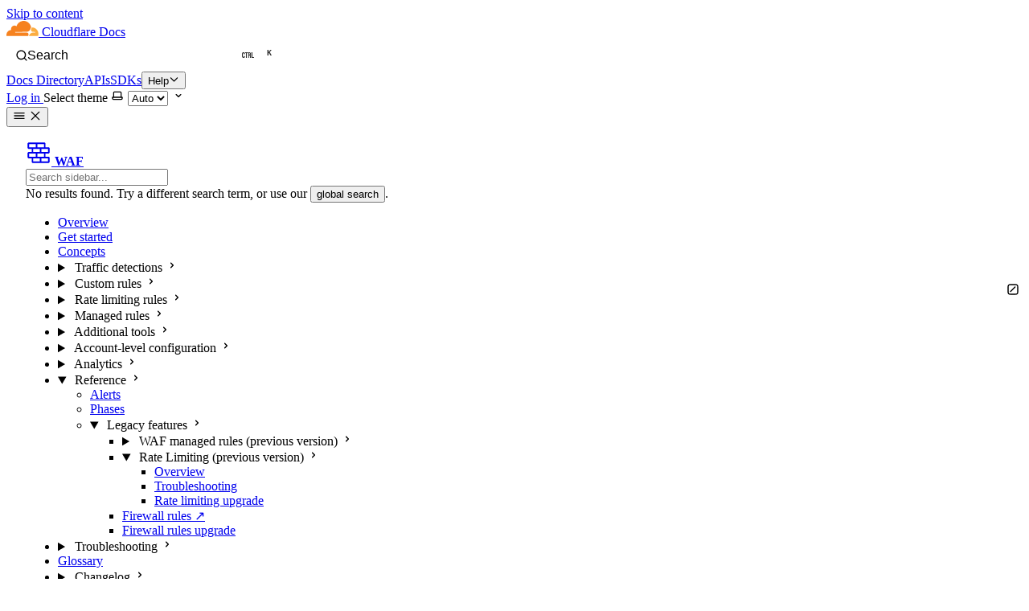

--- FILE ---
content_type: text/html
request_url: https://developers.cloudflare.com/waf/reference/legacy/old-rate-limiting/troubleshooting/
body_size: 29269
content:
<!DOCTYPE html><html lang="en" dir="ltr" data-theme="dark" data-has-toc data-has-sidebar class="astro-bguv2lll"> <head><script type="module" src="/_astro/Head.astro_astro_type_script_index_0_lang.DdMWwAGS.js"></script> <script type="module" src="/_astro/Head.astro_astro_type_script_index_1_lang.DvaFmPCe.js"></script> <script type="module" src="/_astro/Head.astro_astro_type_script_index_2_lang.YP9pZ1Qa.js"></script> <meta charset="utf-8"/><meta name="viewport" content="width=device-width, initial-scale=1"/><title>Troubleshoot Rate Limiting (previous version) · Cloudflare Web Application Firewall (WAF) docs</title><link rel="canonical" href="https://developers.cloudflare.com/waf/reference/legacy/old-rate-limiting/troubleshooting/"/><link rel="sitemap" href="/sitemap-index.xml"/><link rel="shortcut icon" href="/favicon.png" type="image/png"/><meta name="generator" content="Astro v5.13.7"/><meta name="generator" content="Starlight v0.36.0"/><meta property="og:title" content="Troubleshoot Rate Limiting (previous version)"/><meta property="og:type" content="article"/><meta property="og:url" content="https://developers.cloudflare.com/waf/reference/legacy/old-rate-limiting/troubleshooting/"/><meta property="og:locale" content="en"/><meta property="og:description" content="A few common rate limiting configuration issues prevent proper request matches:"/><meta property="og:site_name" content="Cloudflare Docs"/><meta name="twitter:card" content="summary_large_image"/><meta name="twitter:site" content="@cloudflare"/><meta name="pcx_content_group" content="Application security"/><link rel="alternate" type="text/markdown" href="https://developers.cloudflare.com/waf/reference/legacy/old-rate-limiting/troubleshooting/index.md"/><meta property="og:title" content="Troubleshoot Rate Limiting (previous version) · Cloudflare Web Application Firewall (WAF) docs"/><meta name="pcx_product" content="WAF"/><meta name="algolia_product_filter" content="WAF"/><meta name="robots" content="noindex"/><meta name="description" content="A few common rate limiting configuration issues prevent proper request matches:"/><meta name="pcx_content_type" content="Troubleshooting"/><meta name="algolia_content_type" content="Troubleshooting"/><meta name="pcx_additional_products" content/><meta name="pcx_last_modified" content="124"/><meta property="image" content="https://developers.cloudflare.com/core-services-preview.png"/><meta property="og:image" content="https://developers.cloudflare.com/core-services-preview.png"/><meta property="twitter:image" content="https://developers.cloudflare.com/core-services-preview.png"/><script>
	window.StarlightThemeProvider = (() => {
		const storedTheme =
			typeof localStorage !== 'undefined' && localStorage.getItem('starlight-theme');
		const theme =
			storedTheme ||
			(window.matchMedia('(prefers-color-scheme: light)').matches ? 'light' : 'dark');
		document.documentElement.dataset.theme = theme === 'light' ? 'light' : 'dark';
		return {
			updatePickers(theme = storedTheme || 'auto') {
				document.querySelectorAll('starlight-theme-select').forEach((picker) => {
					const select = picker.querySelector('select');
					if (select) select.value = theme;
					/** @type {HTMLTemplateElement | null} */
					const tmpl = document.querySelector(`#theme-icons`);
					const newIcon = tmpl && tmpl.content.querySelector('.' + theme);
					if (newIcon) {
						const oldIcon = picker.querySelector('svg.label-icon');
						if (oldIcon) {
							oldIcon.replaceChildren(...newIcon.cloneNode(true).childNodes);
						}
					}
				});
			},
		};
	})();
</script><template id="theme-icons"><svg aria-hidden="true" class="light astro-c6vsoqas" width="16" height="16" viewBox="0 0 24 24" fill="currentColor" style="--sl-icon-size: 1em;"><path d="M5 12a1 1 0 0 0-1-1H3a1 1 0 0 0 0 2h1a1 1 0 0 0 1-1Zm.64 5-.71.71a1 1 0 0 0 0 1.41 1 1 0 0 0 1.41 0l.71-.71A1 1 0 0 0 5.64 17ZM12 5a1 1 0 0 0 1-1V3a1 1 0 0 0-2 0v1a1 1 0 0 0 1 1Zm5.66 2.34a1 1 0 0 0 .7-.29l.71-.71a1 1 0 1 0-1.41-1.41l-.66.71a1 1 0 0 0 0 1.41 1 1 0 0 0 .66.29Zm-12-.29a1 1 0 0 0 1.41 0 1 1 0 0 0 0-1.41l-.71-.71a1.004 1.004 0 1 0-1.43 1.41l.73.71ZM21 11h-1a1 1 0 0 0 0 2h1a1 1 0 0 0 0-2Zm-2.64 6A1 1 0 0 0 17 18.36l.71.71a1 1 0 0 0 1.41 0 1 1 0 0 0 0-1.41l-.76-.66ZM12 6.5a5.5 5.5 0 1 0 5.5 5.5A5.51 5.51 0 0 0 12 6.5Zm0 9a3.5 3.5 0 1 1 0-7 3.5 3.5 0 0 1 0 7Zm0 3.5a1 1 0 0 0-1 1v1a1 1 0 0 0 2 0v-1a1 1 0 0 0-1-1Z"/></svg><svg aria-hidden="true" class="dark astro-c6vsoqas" width="16" height="16" viewBox="0 0 24 24" fill="currentColor" style="--sl-icon-size: 1em;"><path d="M21.64 13a1 1 0 0 0-1.05-.14 8.049 8.049 0 0 1-3.37.73 8.15 8.15 0 0 1-8.14-8.1 8.59 8.59 0 0 1 .25-2A1 1 0 0 0 8 2.36a10.14 10.14 0 1 0 14 11.69 1 1 0 0 0-.36-1.05Zm-9.5 6.69A8.14 8.14 0 0 1 7.08 5.22v.27a10.15 10.15 0 0 0 10.14 10.14 9.784 9.784 0 0 0 2.1-.22 8.11 8.11 0 0 1-7.18 4.32v-.04Z"/></svg><svg aria-hidden="true" class="auto astro-c6vsoqas" width="16" height="16" viewBox="0 0 24 24" fill="currentColor" style="--sl-icon-size: 1em;"><path d="M21 14h-1V7a3 3 0 0 0-3-3H7a3 3 0 0 0-3 3v7H3a1 1 0 0 0-1 1v2a3 3 0 0 0 3 3h14a3 3 0 0 0 3-3v-2a1 1 0 0 0-1-1ZM6 7a1 1 0 0 1 1-1h10a1 1 0 0 1 1 1v7H6V7Zm14 10a1 1 0 0 1-1 1H5a1 1 0 0 1-1-1v-1h16v1Z"/></svg></template><link rel="stylesheet" href="/_astro/print.DNXP8c50.css" media="print"><link rel="stylesheet" href="/_astro/tailwind.Fw7TsjwP.css">
<style>.starlight-aside{border:unset;border-radius:4px;&.starlight-aside--note{background-color:#ecf4ff}&.starlight-aside--caution{background-color:#fff8e4}.starlight-aside__title{margin-left:30px;svg{margin-left:-30px}}.starlight-aside__content{margin-top:unset;margin-left:30px}}:root[data-theme=dark]{.starlight-aside--note{background-color:#001c43}.starlight-aside--caution{background-color:#62490a}}
@layer starlight.base,starlight.reset,starlight.core,starlight.content,starlight.components,starlight.utils;
.sl-badge{border:none;font-family:var(--__sl-font);overflow-wrap:unset;align-items:center;border-radius:50px;display:inline-flex;font-size:12px;font-weight:400;line-height:1;user-select:none;white-space:nowrap;padding:4px 8px}:root{.sl-badge{&.note{background-color:var(--color-cl1-blue-8)!important;color:var(--color-cl1-blue-2)!important}&.danger{background-color:var(--color-cl1-red-8)!important;color:var(--color-cl1-red-2)!important}&.success{background-color:var(--color-cl1-green-8)!important;color:var(--color-cl1-green-2)!important}&.caution{background-color:var(--color-cl1-orange-8)!important;color:var(--color-cl1-orange-2)!important}&.tip{background-color:var(--color-cl1-violet-8)!important;color:var(--color-cl1-violet-1)!important}&.default{background-color:var(--color-cl1-gray-9)!important;color:var(--color-cl1-gray-2)!important}}}:root[data-theme=dark]{.sl-badge{&.note{background-color:var(--color-cl1-blue-7)!important;color:var(--color-cl1-blue-0)!important}&.danger{background-color:var(--color-cl1-red-8)!important;color:var(--color-cl1-red-0)!important}&.success{background-color:var(--color-cl1-green-7)!important;color:var(--color-cl1-green-0)!important}&.caution{background-color:var(--color-cl1-orange-8)!important;color:var(--color-cl1-orange-0)!important}&.tip{background-color:var(--color-cl1-violet-8)!important;color:var(--color-cl1-violet-0)!important}&.default{background-color:var(--color-cl1-gray-8)!important;color:var(--color-cl1-gray-3)!important}}}
</style>
<link rel="stylesheet" href="/_astro/props.f0GXwqVw.css">
<style>html:not([data-has-toc]){--sl-content-width: 67.5rem}
:root[data-theme=dark]{--color-link-breadcrumbs: var(--color-cl1-gray-7)}:root[data-theme=light]{--color-link-breadcrumbs: var(--color-cl1-gray-4)}
@layer starlight.reset{*,*:before,*:after{box-sizing:border-box}*{margin:0}html{color-scheme:dark;accent-color:var(--sl-color-accent)}html[data-theme=light]{color-scheme:light}body{font-family:var(--__sl-font);line-height:var(--sl-line-height);-webkit-font-smoothing:antialiased;color:var(--sl-color-text);background-color:var(--sl-color-bg)}input,button,textarea,select{font:inherit}p,h1,h2,h3,h4,h5,h6,code{overflow-wrap:anywhere}code{font-family:var(--__sl-font-mono)}}
.expressive-code .copy button{width:2rem!important;height:2rem!important}
@layer starlight.components{.starlight-aside{padding:1rem;border-inline-start:.25rem solid var(--sl-color-asides-border);color:var(--sl-color-white)}.starlight-aside--note{--sl-color-asides-text-accent: var(--sl-color-blue-high);--sl-color-asides-border: var(--sl-color-blue);background-color:var(--sl-color-blue-low)}.starlight-aside--tip{--sl-color-asides-text-accent: var(--sl-color-purple-high);--sl-color-asides-border: var(--sl-color-purple);background-color:var(--sl-color-purple-low)}.starlight-aside--caution{--sl-color-asides-text-accent: var(--sl-color-orange-high);--sl-color-asides-border: var(--sl-color-orange);background-color:var(--sl-color-orange-low)}.starlight-aside--danger{--sl-color-asides-text-accent: var(--sl-color-red-high);--sl-color-asides-border: var(--sl-color-red);background-color:var(--sl-color-red-low)}.starlight-aside__title{display:flex;gap:.5rem;align-items:center;font-size:var(--sl-text-h5);font-weight:600;line-height:var(--sl-line-height-headings);color:var(--sl-color-asides-text-accent)}.starlight-aside__icon{font-size:1.333em;width:1em;height:1em}.starlight-aside__title+.starlight-aside__content{margin-top:.5rem}.starlight-aside__content a{color:var(--sl-color-asides-text-accent)}}
.footnote{font-size:.75rem;line-height:1rem;color:var(--sl-color-accent);font-weight:600;padding:.25rem;margin:-.25rem}.data-footnote-backref{display:none}.tippy-box{background-color:var(--sl-color-bg-nav)!important;border-color:var(--sl-color-text)!important;border:.1em solid!important;color:var(--sl-color-white)!important}
@layer starlight.utils{.sr-only{position:absolute;width:1px;height:1px;padding:0;margin:-1px;overflow:hidden;clip:rect(0,0,0,0);white-space:nowrap;border-width:0}.sl-hidden{display:none}.sl-flex{display:flex}.sl-block{display:block}@media (min-width: 50rem){.md\:sl-hidden{display:none}.md\:sl-flex{display:flex}.md\:sl-block{display:block}}@media (min-width: 72rem){.lg\:sl-hidden{display:none}.lg\:sl-flex{display:flex}.lg\:sl-block{display:block}}[data-theme=light] .light\:sl-hidden,[data-theme=dark] .dark\:sl-hidden{display:none}[dir=rtl] .rtl\:flip:not(:where([dir=rtl] [dir=ltr] *)){transform:scaleX(-1)}}
:root{--sl-text-h4: var(--sl-text-lg);--sl-text-h5: var(--sl-text-base)}
@layer theme{input,textarea,select{background-color:var(--sl-color-bg-nav);border-color:var(--sl-color-gray-5);border-width:2px}input[readonly]{background-color:var(--sl-color-backdrop-overlay);cursor:not-allowed}}
.external-link{text-wrap-mode:nowrap}
@layer starlight.core{.content-panel:where(.astro-7nkwcw3z){padding:1.5rem var(--sl-content-pad-x)}.content-panel:where(.astro-7nkwcw3z)+.content-panel:where(.astro-7nkwcw3z){border-top:1px solid var(--sl-color-hairline)}.sl-container:where(.astro-7nkwcw3z){max-width:var(--sl-content-width)}.sl-container:where(.astro-7nkwcw3z)>*+*{margin-top:1.5rem}@media (min-width: 72rem){.sl-container:where(.astro-7nkwcw3z){margin-inline:var(--sl-content-margin-inline, auto)}}}
ol>li>ul{padding-bottom:1em}
@layer starlight.core{.sl-banner:where(.astro-6picfro5){--__sl-banner-text: var( --sl-color-banner-text, var(--sl-color-text-invert) );padding:var(--sl-nav-pad-y) var(--sl-nav-pad-x);background-color:var(--sl-color-banner-bg, var(--sl-color-bg-accent));color:var(--__sl-banner-text);line-height:var(--sl-line-height-headings);text-align:center;text-wrap:balance;box-shadow:var(--sl-shadow-sm)}.sl-banner:where(.astro-6picfro5) a{color:var(--__sl-banner-text)}.alert:where(.astro-6picfro5){--__sl-banner-text: var(--sl-color-white);text-align:left;text-wrap:wrap}.alert:where(.astro-6picfro5) a{color:var(--sl-color-banner-text-accent)}.note:where(.astro-6picfro5){--sl-color-banner-text-accent: var(--sl-color-blue-high);background-color:var(--sl-color-blue-low)}.tip:where(.astro-6picfro5){--sl-color-banner-text-accent: var(--sl-color-purple-high);background-color:var(--sl-color-purple-low)}.caution:where(.astro-6picfro5){--sl-color-banner-text-accent: var(--sl-color-orange-high);background-color:var(--sl-color-orange-low)}.danger:where(.astro-6picfro5){--sl-color-banner-text-accent: var(--sl-color-red-high);background-color:var(--sl-color-red-low)}.note:where(.astro-6picfro5){background-color:#ecf4ff}.caution:where(.astro-6picfro5){background-color:#fff8e4}:root[data-theme=dark]{.note{background-color:#001c43}.caution{background-color:#62490a}}}
.example-container{display:block!important;background-color:var(--sl-color-bg)!important;border-color:var(--sl-color-hairline)!important}
pre.mermaid:not([data-processed]){visibility:hidden}
.pagination-links{display:flex!important;justify-content:space-between;margin-top:3rem;>a{flex-basis:unset;flex-grow:unset;width:fit-content;padding:unset;border:unset;box-shadow:unset;&[rel=prev]{text-align:right;margin-right:auto}&[rel=next]{text-align:left;margin-left:auto}>span{font-size:.75rem;.link-title{font-size:1rem}}>svg{align-self:self-end;color:var(--pagination-arrow-color);font-size:1.25rem;margin-bottom:1px}}}:root[data-theme=light]{--pagination-arrow-color: var(--color-cl1-gray-0)}:root[data-theme=dark]{--pagination-arrow-color: var(--color-cl1-gray-9)}
@layer starlight.core{p:where(.astro-opzsrvew){border:1px solid var(--sl-color-orange);padding:.75em 1em;background-color:var(--sl-color-orange-low);color:var(--sl-color-orange-high);width:max-content;max-width:100%;align-items:center;gap:.75em;font-size:var(--sl-text-body-sm);line-height:var(--sl-line-height-headings)}}
button#scroll-to-top-button svg:not(.scroll-progress-ring){width:20px!important;height:20px!important}button#scroll-to-top-button .scroll-progress-ring{transform:scale(.85)!important;left:50%!important;top:50%!important;transform:translate(-50%,-50%) scale(.85)!important}:root[data-theme=dark]{button#scroll-to-top-button{background-color:var(--color-cl1-brand-orange);border:1px solid var(--color-cl1-brand-orange)}button#scroll-to-top-button:hover{background-color:var(--sl-color-accent-low);border:1px solid var(--sl-color-accent-low);color:var(--color-cl1-brand-orange)}}
.sidebar-content{gap:.5rem;padding:1rem 1.5rem;.large{font-weight:unset;font-size:unset;color:unset}[aria-current=page]{background-color:transparent!important;font-weight:500!important;color:var(--sl-color-sidebar-active)!important}.top-level>li{+li{margin-top:.5rem}>a,>details>summary{font-size:1rem;font-weight:400;background-color:transparent;color:var(--sl-color-white);padding:.25rem .5rem;&:hover{background-color:var(--sl-color-sidebar-hover);border-radius:.25rem}}>details>ul{--sl-sidebar-item-padding-inline: .5rem}ul{--sl-sidebar-item-padding-inline: .75rem;margin-inline-start:var(--sl-sidebar-item-padding-inline);border-inline-start:1px solid var(--sl-color-hairline-light);margin-top:.5rem;li{margin-inline-start:unset;border-inline-start:unset;padding-inline-start:unset;+li{margin-top:.375rem}}a,summary{--sl-sidebar-item-padding-inline: .75rem;padding-top:.25rem;padding-bottom:.25rem;font-size:.875rem;color:var(--sl-color-text);&:hover{background-color:var(--sl-color-sidebar-hover);border-radius:0}}}}}:root[data-theme=dark]{--sl-color-bg-sidebar: var(--color-cl1-gray-0);--sl-color-sidebar-active: var(--color-cl1-blue-7);--sl-color-sidebar-hover: var(--color-cl1-gray-2)}:root[data-theme=light]{--sl-color-sidebar-active: var(--color-cl1-blue-4);--sl-color-sidebar-hover: var(--color-cl1-gray-9)}
@layer starlight.core{a:where(.astro-eez2twj6){gap:.5rem;align-items:center;text-decoration:none;color:var(--sl-color-gray-3)}a:where(.astro-eez2twj6):hover{color:var(--sl-color-white)}}
.tippy-box[data-animation=fade][data-state=hidden]{opacity:0}[data-tippy-root]{max-width:calc(100vw - 10px)}.tippy-box{position:relative;background-color:#333;color:#fff;border-radius:4px;font-size:14px;line-height:1.4;white-space:normal;outline:0;transition-property:transform,visibility,opacity}.tippy-box[data-placement^=top]>.tippy-arrow{bottom:0}.tippy-box[data-placement^=top]>.tippy-arrow:before{bottom:-7px;left:0;border-width:8px 8px 0;border-top-color:initial;transform-origin:center top}.tippy-box[data-placement^=bottom]>.tippy-arrow{top:0}.tippy-box[data-placement^=bottom]>.tippy-arrow:before{top:-7px;left:0;border-width:0 8px 8px;border-bottom-color:initial;transform-origin:center bottom}.tippy-box[data-placement^=left]>.tippy-arrow{right:0}.tippy-box[data-placement^=left]>.tippy-arrow:before{border-width:8px 0 8px 8px;border-left-color:initial;right:-7px;transform-origin:center left}.tippy-box[data-placement^=right]>.tippy-arrow{left:0}.tippy-box[data-placement^=right]>.tippy-arrow:before{left:-7px;border-width:8px 8px 8px 0;border-right-color:initial;transform-origin:center right}.tippy-box[data-inertia][data-state=visible]{transition-timing-function:cubic-bezier(.54,1.5,.38,1.11)}.tippy-arrow{width:16px;height:16px;color:#333}.tippy-arrow:before{content:"";position:absolute;border-color:transparent;border-style:solid}.tippy-content{position:relative;padding:5px 9px;z-index:1}
table *{overflow-wrap:normal}.sl-markdown-content :is(th:first-child,td:first-child):not(:where(.not-content *)){padding-inline-start:1rem}.sl-markdown-content :is(th:last-child,td:last-child):not(:where(.not-content *)){padding-inline-end:1rem}.sl-markdown-content tr:nth-child(2n):not(:where(.not-content *)){background-color:var(--sl-color-gray-7, #1f1f1f)}
</style>
<link rel="stylesheet" href="/_astro/modal.ClbLAQOd.css">
<style>footer{flex-direction:column-reverse!important;.meta{margin-top:0!important}}.feedback-prompt:where(.astro-fxeopwe4){h2{color:var(--sl-color-white);font-size:var(--sl-text-h5);font-weight:600;line-height:var(--sl-line-height-headings);margin-bottom:.5rem}}@media (min-width: 72rem){html[data-has-toc]{.feedback-prompt{display:none}}}
</style>
<link rel="stylesheet" href="/_astro/markdown.DzOBPEf6.css">
<style>@layer starlight.core{.pagination-links:where(.astro-u2l5gyhi){display:grid;grid-template-columns:repeat(auto-fit,minmax(min(18rem,100%),1fr));gap:1rem}a:where(.astro-u2l5gyhi){display:flex;align-items:center;justify-content:flex-start;gap:.5rem;width:100%;flex-basis:calc(50% - .5rem);flex-grow:1;border:1px solid var(--sl-color-gray-5);border-radius:.5rem;padding:1rem;text-decoration:none;color:var(--sl-color-gray-2);box-shadow:var(--sl-shadow-md);overflow-wrap:anywhere}:where(.astro-u2l5gyhi)[rel=next]{justify-content:end;text-align:end;flex-direction:row-reverse}a:where(.astro-u2l5gyhi):hover{border-color:var(--sl-color-gray-2)}.link-title:where(.astro-u2l5gyhi){color:var(--sl-color-white);font-size:var(--sl-text-2xl);line-height:var(--sl-line-height-headings)}svg:where(.astro-u2l5gyhi){flex-shrink:0}}
#ot-sdk-btn:where(.astro-hwxmvrii).ot-sdk-show-settings{border:none!important;color:inherit!important;font-size:inherit!important;line-height:inherit!important;padding:inherit!important;font-family:var(--sl-font-family)!important;background-color:inherit!important}#ot-sdk-btn:where(.astro-hwxmvrii).ot-sdk-show-settings:hover{background-color:inherit!important}
:root{--docsearch-primary-color: var(--sl-color-text-accent);--docsearch-text-color: var(--sl-color-text);--docsearch-spacing: 12px;--docsearch-icon-stroke-width: 1.4;--docsearch-highlight-color: var(--docsearch-primary-color);--docsearch-muted-color: var(--sl-color-gray-3);--docsearch-container-background: var(--sl-color-backdrop-overlay);--docsearch-modal-width: 560px;--docsearch-modal-height: 600px;--docsearch-modal-background: var(--sl-color-gray-6);--docsearch-modal-shadow: var(--sl-shadow-lg);--docsearch-searchbox-height: 56px;--docsearch-searchbox-background: var(--sl-color-gray-7, var(--sl-color-gray-6));--docsearch-searchbox-focus-background: var(--sl-color-black);--docsearch-searchbox-shadow: inset 0 0 0 1px var(--docsearch-primary-color);--docsearch-hit-height: 56px;--docsearch-hit-color: var(--sl-color-white);--docsearch-hit-active-color: var(--sl-color-black);--docsearch-hit-background: var(--sl-color-black);--docsearch-key-gradient: linear-gradient( var(--sl-color-bg-inline-code) 0%, var(--sl-color-bg-inline-code) 100% );--docsearch-footer-height: 44px;--docsearch-footer-background: var(--sl-color-black);--docsearch-footer-shadow: 0 -1px 0 0 var(--sl-color-hairline-light)}.DocSearch-Modal{border:1px solid var(--sl-color-hairline-light)}.DocSearch-Logo svg *{fill:var(--docsearch-muted-color)}
.DocSearch-Button{display:flex;align-items:center;gap:.5rem;border:0;background-color:transparent;color:var(--sl-color-gray-1);cursor:pointer;height:2.5rem;font-size:var(--sl-text-xl)}.DocSearch-Button-Container{display:contents}.DocSearch-Search-Icon{width:.875em;height:.875em;stroke-width:.125rem}.DocSearch-Button-Placeholder,.DocSearch-Button-Keys,.DocSearch-Button-Key{display:none}@media (min-width: 50rem){sl-doc-search{width:100%}.DocSearch-Button{border:1px solid var(--sl-color-gray-5);border-radius:.5rem;padding-inline-start:.75rem;padding-inline-end:1rem;background-color:var(--sl-color-black);color:var(--sl-color-gray-2);font-size:var(--sl-text-sm);width:100%;max-width:22rem}.DocSearch-Button:hover{border-color:var(--sl-color-gray-2);color:var(--sl-color-white)}.DocSearch-Button-Placeholder,.DocSearch-Button-Keys{display:flex}.DocSearch-Button-Keys{margin-inline-start:auto}.DocSearch-Button-Key:first-child{margin-right:.4em}.DocSearch-Button-Key{display:inline-block;font-size:.75em;font-weight:600;opacity:.8;border:1px solid var(--sl-color-gray-4);border-radius:.25rem;padding:.125rem .375rem;background-color:var(--sl-color-gray-6);color:var(--sl-color-gray-1);line-height:1}}
@layer starlight.core{footer:where(.astro-3yyafb3n){flex-direction:column;gap:1.5rem}.meta:where(.astro-3yyafb3n){gap:.75rem 3rem;justify-content:space-between;flex-wrap:wrap;margin-top:3rem;font-size:var(--sl-text-sm);color:var(--sl-color-gray-3)}.meta:where(.astro-3yyafb3n)>p:only-child{margin-inline-start:auto}.kudos:where(.astro-3yyafb3n){align-items:center;gap:.5em;margin:1.5rem auto;font-size:var(--sl-text-xs);text-decoration:none;color:var(--sl-color-gray-3)}.kudos:where(.astro-3yyafb3n):hover{color:var(--sl-color-white)}}@layer starlight.components{.kudos:where(.astro-3yyafb3n) svg{color:var(--sl-color-orange)}}
.hero:where(.astro-opidluyl){display:grid;align-items:center;gap:1rem;padding-bottom:1rem}.hero:where(.astro-opidluyl)>img:where(.astro-opidluyl),.hero:where(.astro-opidluyl)>.hero-html:where(.astro-opidluyl){object-fit:contain;width:min(70%,20rem);height:auto;margin-inline:auto}.stack:where(.astro-opidluyl){flex-direction:column;gap:clamp(1.5rem,calc(1.5rem + 1vw),2rem);text-align:center}.copy:where(.astro-opidluyl){flex-direction:column;gap:1rem;align-items:center}a:where(.astro-opidluyl){color:var(--sl-color-white)}h1:where(.astro-opidluyl){font-size:clamp(var(--sl-text-3xl),calc(.25rem + 5vw),var(--sl-text-6xl));line-height:var(--sl-line-height-headings);font-weight:600;color:var(--sl-color-white)}.tagline:where(.astro-opidluyl){font-size:clamp(var(--sl-text-base),calc(.0625rem + 2vw),var(--sl-text-xl));color:var(--sl-color-gray-2)}.actions:where(.astro-opidluyl){gap:1rem 2rem;flex-wrap:wrap;justify-content:center}.copy:where(.astro-opidluyl)>.links:where(.astro-opidluyl){gap:0;flex-direction:row;flex-wrap:wrap}@media (min-width: 50rem){.hero:where(.astro-opidluyl){grid-template-columns:7fr 4fr;gap:3%;padding-block:clamp(2.5rem,calc(1rem + 10vmin),10rem)}.hero:where(.astro-opidluyl)>img:where(.astro-opidluyl),.hero:where(.astro-opidluyl)>.hero-html:where(.astro-opidluyl){order:2;width:min(100%,25rem)}.stack:where(.astro-opidluyl){text-align:start}.copy:where(.astro-opidluyl){align-items:flex-start}.actions:where(.astro-opidluyl){justify-content:flex-start}}
.sl-markdown-content:where(.astro-cedpceuv) .heading-wrapper{--icon-size: .75em;--icon-spacing: .25em;line-height:var(--sl-line-height-headings)}.sl-markdown-content:where(.astro-cedpceuv) :not(.heading-wrapper)+:is(.heading-wrapper):not(:where(.not-content *)){margin-top:1.5em}.sl-markdown-content:where(.astro-cedpceuv) .level-h2{font-size:var(--sl-text-h2)}.sl-markdown-content:where(.astro-cedpceuv) .level-h3{font-size:var(--sl-text-h3)}.sl-markdown-content:where(.astro-cedpceuv) .level-h4{font-size:var(--sl-text-h4)}.sl-markdown-content:where(.astro-cedpceuv) .level-h5{font-size:var(--sl-text-h5)}.sl-markdown-content:where(.astro-cedpceuv) .heading-wrapper>:first-child{margin-inline-end:calc(var(--icon-size) + var(--icon-spacing));display:inline}.sl-markdown-content:where(.astro-cedpceuv) .anchor-link{margin-inline-start:calc(-1 * (var(--icon-size)));color:var(--sl-color-gray-3)}.sl-markdown-content:where(.astro-cedpceuv) .anchor-link:hover,.sl-markdown-content:where(.astro-cedpceuv) .anchor-link:focus{color:var(--sl-color-text-accent)}.sl-markdown-content:where(.astro-cedpceuv) .heading-wrapper svg{display:inline;width:var(--icon-size)}.sl-markdown-content:where(.astro-cedpceuv) .anchor-link .sr-only{-webkit-user-select:none;user-select:none}@media (hover: hover){.sl-markdown-content:where(.astro-cedpceuv) .anchor-link{opacity:0}}.sl-markdown-content:where(.astro-cedpceuv) .heading-wrapper:hover>.anchor-link,.sl-markdown-content:where(.astro-cedpceuv) .anchor-link:focus{opacity:1}@media (min-width: 95em){.sl-markdown-content:where(.astro-cedpceuv) .heading-wrapper{display:flex;flex-direction:row-reverse;justify-content:flex-end;gap:var(--icon-spacing);margin-inline-start:calc(-1 * (var(--icon-size) + var(--icon-spacing)))}.sl-markdown-content:where(.astro-cedpceuv) .heading-wrapper>:first-child,.sl-markdown-content:where(.astro-cedpceuv) .anchor-link{margin:0}}
@layer starlight.core{.page:where(.astro-vrdttmbt){flex-direction:column;min-height:100vh}.header:where(.astro-vrdttmbt){z-index:var(--sl-z-index-navbar);position:fixed;inset-inline-start:0;inset-block-start:0;width:100%;height:var(--sl-nav-height);border-bottom:1px solid var(--sl-color-hairline-shade);padding:var(--sl-nav-pad-y) var(--sl-nav-pad-x);padding-inline-end:var(--sl-nav-pad-x);background-color:var(--sl-color-bg-nav)}[data-has-sidebar] .header:where(.astro-vrdttmbt){padding-inline-end:calc(var(--sl-nav-gap) + var(--sl-nav-pad-x) + var(--sl-menu-button-size))}.sidebar-pane:where(.astro-vrdttmbt){visibility:var(--sl-sidebar-visibility, hidden);position:fixed;z-index:var(--sl-z-index-menu);inset-block:var(--sl-nav-height) 0;inset-inline-start:0;width:100%;background-color:var(--sl-color-black);overflow-y:auto}[aria-expanded=true]~.sidebar-pane:where(.astro-vrdttmbt){--sl-sidebar-visibility: visible}.sidebar-content:where(.astro-vrdttmbt){height:100%;min-height:max-content;padding:1rem var(--sl-sidebar-pad-x) 0;flex-direction:column;gap:1rem}@media (min-width: 50rem){.sidebar-content:where(.astro-vrdttmbt):after{content:"";padding-bottom:1px}}.main-frame:where(.astro-vrdttmbt){padding-top:calc(var(--sl-nav-height) + var(--sl-mobile-toc-height));padding-inline-start:var(--sl-content-inline-start)}@media (min-width: 50rem){[data-has-sidebar] .header:where(.astro-vrdttmbt){padding-inline-end:var(--sl-nav-pad-x)}.sidebar-pane:where(.astro-vrdttmbt){--sl-sidebar-visibility: visible;width:var(--sl-sidebar-width);background-color:var(--sl-color-bg-sidebar);border-inline-end:1px solid var(--sl-color-hairline-shade)}}}
@layer starlight.core{[data-mobile-menu-expanded]{overflow:hidden}@media (min-width: 50rem){[data-mobile-menu-expanded]{overflow:auto}}}
@layer starlight.core{.hero:where(.astro-jbfsktt5){display:grid;align-items:center;gap:1rem;padding-bottom:1rem}.hero:where(.astro-jbfsktt5)>img:where(.astro-jbfsktt5),.hero:where(.astro-jbfsktt5)>.hero-html:where(.astro-jbfsktt5){object-fit:contain;width:min(70%,20rem);height:auto;margin-inline:auto}.stack:where(.astro-jbfsktt5){flex-direction:column;gap:clamp(1.5rem,calc(1.5rem + 1vw),2rem);text-align:center}.copy:where(.astro-jbfsktt5){flex-direction:column;gap:1rem;align-items:center}.copy:where(.astro-jbfsktt5)>:where(.astro-jbfsktt5){max-width:50ch}h1:where(.astro-jbfsktt5){font-size:clamp(var(--sl-text-3xl),calc(.25rem + 5vw),var(--sl-text-6xl));line-height:var(--sl-line-height-headings);font-weight:600;color:var(--sl-color-white)}.tagline:where(.astro-jbfsktt5){font-size:clamp(var(--sl-text-base),calc(.0625rem + 2vw),var(--sl-text-xl));color:var(--sl-color-gray-2)}.actions:where(.astro-jbfsktt5){gap:1rem 2rem;flex-wrap:wrap;justify-content:center}@media (min-width: 50rem){.hero:where(.astro-jbfsktt5){grid-template-columns:7fr 4fr;gap:3%;padding-block:clamp(2.5rem,calc(1rem + 10vmin),10rem)}.hero:where(.astro-jbfsktt5)>img:where(.astro-jbfsktt5),.hero:where(.astro-jbfsktt5)>.hero-html:where(.astro-jbfsktt5){order:2;width:min(100%,25rem)}.stack:where(.astro-jbfsktt5){text-align:start}.copy:where(.astro-jbfsktt5){align-items:flex-start}.actions:where(.astro-jbfsktt5){justify-content:flex-start}}}
dialog:where(.astro-vjux6bgf){background:transparent;border:0;height:100vh;height:100dvh;margin:0;max-height:none;max-width:none;overflow:hidden;padding:0;position:fixed;width:100vw;width:100dvw}dialog:where(.astro-vjux6bgf)::backdrop{background:var(--starlight-image-zoom-backdrop-bg, var(--sl-color-black));opacity:0}.starlight-image-zoom-opened dialog:where(.astro-vjux6bgf)::backdrop{opacity:1}figure:where(.astro-vjux6bgf){cursor:zoom-out;height:100%;position:relative;width:100%}figure:where(.astro-vjux6bgf) figcaption{background-color:color-mix(in srgb,var(--sl-color-bg-nav),transparent 10%);border-top:1px solid var(--sl-color-hairline);cursor:initial;inset:auto 0 0;opacity:0;padding:var(--sl-nav-pad-y) var(--sl-nav-pad-x);position:absolute}@media (prefers-reduced-transparency){figure:where(.astro-vjux6bgf) figcaption{background-color:var(--sl-color-bg-nav)}}.starlight-image-zoom-opened figure:where(.astro-vjux6bgf) figcaption{opacity:1}button:where(.astro-vjux6bgf){cursor:zoom-out;opacity:0;z-index:1}.starlight-image-zoom-opened button:where(.astro-vjux6bgf){opacity:1}@media (prefers-reduced-motion: no-preference){button:where(.astro-vjux6bgf),dialog:where(.astro-vjux6bgf)::backdrop,figure:where(.astro-vjux6bgf) figcaption{transition:opacity var(--starlight-image-zoom-animation-duration)}}
@layer starlight.core{.site-title:where(.astro-m46x6ez3){align-items:center;gap:var(--sl-nav-gap);font-size:var(--sl-text-h4);font-weight:600;color:var(--sl-color-text-accent);text-decoration:none;white-space:nowrap;min-width:0}span:where(.astro-m46x6ez3){overflow:hidden}img:where(.astro-m46x6ez3){height:calc(var(--sl-nav-height) - 2 * var(--sl-nav-pad-y));width:auto;max-width:100%;object-fit:contain;object-position:0 50%}}
.site-title{gap:.5rem;min-width:fit-content;overflow:none;span{color:var(--sl-color-white)}img{height:1.25rem}}#social-icons:where(.astro-bkumecsx){--sl-icon-color: var(--sl-color-white)}starlight-theme-select>label>select{line-height:1.25rem;margin:1px}starlight-theme-select>label>select:focus,starlight-theme-select>label>select:focus-visible{margin:1px;outline-offset:-4px}starlight-theme-select>label>.label-icon{left:8%}starlight-theme-select>label>.caret{left:75%}@media screen and (min-width: 800px){#right-group:where(.astro-bkumecsx){display:flex}#docsearch:where(.astro-bkumecsx){width:20rem}}
@layer starlight.core{button:where(.astro-jif73yzw){position:fixed;top:calc((var(--sl-nav-height) - var(--sl-menu-button-size)) / 2);inset-inline-end:var(--sl-nav-pad-x);z-index:var(--sl-z-index-navbar);border:0;border-radius:50%;width:var(--sl-menu-button-size);height:var(--sl-menu-button-size);padding:.5rem;background-color:var(--sl-color-white);color:var(--sl-color-black);box-shadow:var(--sl-shadow-md);cursor:pointer}:where(.astro-jif73yzw)[aria-expanded=true] button:where(.astro-jif73yzw){background-color:var(--sl-color-gray-2);box-shadow:none}:where(.astro-jif73yzw)[aria-expanded=true] button:where(.astro-jif73yzw) .open-menu:where(.astro-jif73yzw){display:none}:not([aria-expanded=true]):where(.astro-jif73yzw) button:where(.astro-jif73yzw) .close-menu:where(.astro-jif73yzw){display:none}[data-theme=light] button:where(.astro-jif73yzw){background-color:var(--sl-color-black);color:var(--sl-color-white)}[data-theme=light] :where(.astro-jif73yzw)[aria-expanded=true] button:where(.astro-jif73yzw){background-color:var(--sl-color-gray-5)}}
:root{--starlight-image-zoom-animation-duration: .3s}starlight-image-zoom-zoomable{display:inline-block;position:relative;width:100%}starlight-image-zoom-zoomable>:is(img,svg),starlight-image-zoom-zoomable>picture img{cursor:zoom-in}starlight-image-zoom-zoomable button{cursor:zoom-in}starlight-image-zoom-zoomable button:not(:focus):not(:focus-within){border:none;clip:rect(0,0,0,0);height:1px;margin:-1px;overflow:hidden;padding:0;white-space:nowrap;width:1px}.starlight-image-zoom-control{background-color:var(--sl-color-bg-nav);border:2px solid var(--sl-color-gray-2);border-radius:50%;display:grid;height:44px;inset:20px auto auto 20px;margin-top:0!important;padding:10px;place-items:center;position:absolute;width:44px}:is(.starlight-image-zoom-opened,.starlight-image-zoom-transition) .starlight-image-zoom-control{inset:20px 20px auto auto}.starlight-image-zoom-source{visibility:hidden}.starlight-image-zoom-image{cursor:zoom-out}@media (prefers-reduced-motion: no-preference){.starlight-image-zoom-image{transition:transform var(--starlight-image-zoom-animation-duration) cubic-bezier(.4,0,.2,1)}}
@layer starlight.core{.right-sidebar-panel:where(.astro-pb3aqygn){padding:1rem var(--sl-sidebar-pad-x)}.sl-container:where(.astro-pb3aqygn){width:calc(var(--sl-sidebar-width) - 2 * var(--sl-sidebar-pad-x))}.right-sidebar-panel:where(.astro-pb3aqygn) h2{color:var(--sl-color-white);font-size:var(--sl-text-h5);font-weight:600;line-height:var(--sl-line-height-headings);margin-bottom:.5rem}.right-sidebar-panel:where(.astro-pb3aqygn) :where(a){display:block;font-size:var(--sl-text-xs);text-decoration:none;color:var(--sl-color-gray-3);overflow-wrap:anywhere}.right-sidebar-panel:where(.astro-pb3aqygn) :where(a):hover{color:var(--sl-color-white)}@media (min-width: 72rem){.sl-container:where(.astro-pb3aqygn){max-width:calc(((100vw - var(--sl-sidebar-width) - 2 * var(--sl-content-pad-x) - 2 * var(--sl-sidebar-pad-x)) * .25))}}}
@layer starlight.components{:root{--sl-badge-default-border: var(--sl-color-accent);--sl-badge-default-bg: var(--sl-color-accent-low);--sl-badge-default-text: #fff;--sl-badge-note-border: var(--sl-color-blue);--sl-badge-note-bg: var(--sl-color-blue-low);--sl-badge-note-text: #fff;--sl-badge-danger-border: var(--sl-color-red);--sl-badge-danger-bg: var(--sl-color-red-low);--sl-badge-danger-text: #fff;--sl-badge-success-border: var(--sl-color-green);--sl-badge-success-bg: var(--sl-color-green-low);--sl-badge-success-text: #fff;--sl-badge-caution-border: var(--sl-color-orange);--sl-badge-caution-bg: var(--sl-color-orange-low);--sl-badge-caution-text: #fff;--sl-badge-tip-border: var(--sl-color-purple);--sl-badge-tip-bg: var(--sl-color-purple-low);--sl-badge-tip-text: #fff}[data-theme=light]:root{--sl-badge-default-bg: var(--sl-color-accent-high);--sl-badge-note-bg: var(--sl-color-blue-high);--sl-badge-danger-bg: var(--sl-color-red-high);--sl-badge-success-bg: var(--sl-color-green-high);--sl-badge-caution-bg: var(--sl-color-orange-high);--sl-badge-tip-bg: var(--sl-color-purple-high)}.sl-badge:where(.astro-avdet4wd){display:inline-block;border:1px solid var(--sl-color-border-badge);border-radius:.25rem;font-family:var(--sl-font-system-mono);line-height:normal;color:var(--sl-color-text-badge);background-color:var(--sl-color-bg-badge);overflow-wrap:anywhere}.sidebar-content .sl-badge:where(.astro-avdet4wd){line-height:1;font-size:var(--sl-text-xs);padding:.125rem .375rem}.sidebar-content a[aria-current=page]>.sl-badge:where(.astro-avdet4wd){--sl-color-bg-badge: transparent;--sl-color-border-badge: currentColor;color:inherit}.default:where(.astro-avdet4wd){--sl-color-bg-badge: var(--sl-badge-default-bg);--sl-color-border-badge: var(--sl-badge-default-border);--sl-color-text-badge: var(--sl-badge-default-text)}.note:where(.astro-avdet4wd){--sl-color-bg-badge: var(--sl-badge-note-bg);--sl-color-border-badge: var(--sl-badge-note-border);--sl-color-text-badge: var(--sl-badge-note-text)}.danger:where(.astro-avdet4wd){--sl-color-bg-badge: var(--sl-badge-danger-bg);--sl-color-border-badge: var(--sl-badge-danger-border);--sl-color-text-badge: var(--sl-badge-danger-text)}.success:where(.astro-avdet4wd){--sl-color-bg-badge: var(--sl-badge-success-bg);--sl-color-border-badge: var(--sl-badge-success-border);--sl-color-text-badge: var(--sl-badge-success-text)}.tip:where(.astro-avdet4wd){--sl-color-bg-badge: var(--sl-badge-tip-bg);--sl-color-border-badge: var(--sl-badge-tip-border);--sl-color-text-badge: var(--sl-badge-tip-text)}.caution:where(.astro-avdet4wd){--sl-color-bg-badge: var(--sl-badge-caution-bg);--sl-color-border-badge: var(--sl-badge-caution-border);--sl-color-text-badge: var(--sl-badge-caution-text)}.small:where(.astro-avdet4wd){font-size:var(--sl-text-xs);padding:.125rem .25rem}.medium:where(.astro-avdet4wd){font-size:var(--sl-text-sm);padding:.175rem .35rem}.large:where(.astro-avdet4wd){font-size:var(--sl-text-base);padding:.225rem .45rem}.sl-markdown-content :is(h1,h2,h3,h4,h5,h6) .sl-badge:where(.astro-avdet4wd){vertical-align:middle}}
@layer starlight.components{.card-grid:where(.astro-zntqmydn){display:grid;grid-template-columns:100%;gap:1rem}.card-grid:where(.astro-zntqmydn)>*{margin-top:0!important}@media (min-width: 50rem){.card-grid:where(.astro-zntqmydn){grid-template-columns:1fr 1fr;gap:1.5rem}.stagger:where(.astro-zntqmydn){--stagger-height: 5rem;padding-bottom:var(--stagger-height)}.stagger:where(.astro-zntqmydn)>*:nth-child(2n){transform:translateY(var(--stagger-height))}}}
@layer starlight.components{.card:where(.astro-v5tidmuc){--sl-card-border: var(--sl-color-purple);--sl-card-bg: var(--sl-color-purple-low);border:1px solid var(--sl-color-gray-5);background-color:var(--sl-color-black);padding:clamp(1rem,calc(.125rem + 3vw),2.5rem);flex-direction:column;gap:clamp(.5rem,calc(.125rem + 1vw),1rem)}.card:where(.astro-v5tidmuc):nth-child(4n+1){--sl-card-border: var(--sl-color-orange);--sl-card-bg: var(--sl-color-orange-low)}.card:where(.astro-v5tidmuc):nth-child(4n+3){--sl-card-border: var(--sl-color-green);--sl-card-bg: var(--sl-color-green-low)}.card:where(.astro-v5tidmuc):nth-child(4n+4){--sl-card-border: var(--sl-color-red);--sl-card-bg: var(--sl-color-red-low)}.card:where(.astro-v5tidmuc):nth-child(4n+5){--sl-card-border: var(--sl-color-blue);--sl-card-bg: var(--sl-color-blue-low)}.title:where(.astro-v5tidmuc){font-weight:600;font-size:var(--sl-text-h4);color:var(--sl-color-white);line-height:var(--sl-line-height-headings);gap:1rem;align-items:center}.card:where(.astro-v5tidmuc) .icon:where(.astro-v5tidmuc){border:1px solid var(--sl-card-border);background-color:var(--sl-card-bg);padding:.2em;border-radius:.25rem;flex-shrink:0}.card:where(.astro-v5tidmuc) .body:where(.astro-v5tidmuc){margin:0;font-size:clamp(var(--sl-text-sm),calc(.5rem + 1vw),var(--sl-text-body))}}
@layer starlight.core{ul:where(.astro-g2bywc46){padding:0;list-style:none}a:where(.astro-g2bywc46){--pad-inline: .5rem;display:block;border-radius:.25rem;padding-block:.25rem;padding-inline:calc(1rem * var(--depth) + var(--pad-inline)) var(--pad-inline);line-height:1.25}a:where(.astro-g2bywc46)[aria-current=true]{color:var(--sl-color-text-accent)}.isMobile:where(.astro-g2bywc46) a:where(.astro-g2bywc46){--pad-inline: 1rem;display:flex;justify-content:space-between;gap:var(--pad-inline);border-top:1px solid var(--sl-color-gray-6);border-radius:0;padding-block:.5rem;color:var(--sl-color-text);font-size:var(--sl-text-sm);text-decoration:none;outline-offset:var(--sl-outline-offset-inside)}.isMobile:where(.astro-g2bywc46):first-child>li:where(.astro-g2bywc46):first-child>a:where(.astro-g2bywc46){border-top:0}.isMobile:where(.astro-g2bywc46) a:where(.astro-g2bywc46)[aria-current=true],.isMobile:where(.astro-g2bywc46) a:where(.astro-g2bywc46)[aria-current=true]:hover,.isMobile:where(.astro-g2bywc46) a:where(.astro-g2bywc46)[aria-current=true]:focus{color:var(--sl-color-white);background-color:unset}.isMobile:where(.astro-g2bywc46) a:where(.astro-g2bywc46)[aria-current=true]:after{content:"";width:1rem;background-color:var(--sl-color-text-accent);-webkit-mask-image:url([data-uri]);mask-image:url([data-uri]);-webkit-mask-repeat:no-repeat;mask-repeat:no-repeat;flex-shrink:0}}
@layer starlight.core{nav:where(.astro-doynk5tl){position:fixed;z-index:var(--sl-z-index-toc);top:calc(var(--sl-nav-height) - 1px);inset-inline:0;border-top:1px solid var(--sl-color-gray-5);background-color:var(--sl-color-bg-nav)}@media (min-width: 50rem){nav:where(.astro-doynk5tl){inset-inline-start:var(--sl-content-inline-start, 0)}}summary:where(.astro-doynk5tl){gap:.5rem;align-items:center;height:var(--sl-mobile-toc-height);border-bottom:1px solid var(--sl-color-hairline-shade);padding:.5rem 1rem;font-size:var(--sl-text-xs);outline-offset:var(--sl-outline-offset-inside)}summary:where(.astro-doynk5tl)::marker,summary:where(.astro-doynk5tl)::-webkit-details-marker{display:none}.toggle:where(.astro-doynk5tl){flex-shrink:0;gap:1rem;align-items:center;justify-content:space-between;border:1px solid var(--sl-color-gray-5);border-radius:.5rem;padding-block:.5rem;padding-inline-start:.75rem;padding-inline-end:.5rem;line-height:1;background-color:var(--sl-color-black);user-select:none;cursor:pointer}details:where(.astro-doynk5tl)[open] .toggle:where(.astro-doynk5tl){color:var(--sl-color-white);border-color:var(--sl-color-accent)}details:where(.astro-doynk5tl) .toggle:where(.astro-doynk5tl):hover{color:var(--sl-color-white);border-color:var(--sl-color-gray-2)}[dir=rtl] .caret:where(.astro-doynk5tl){transform:rotate(180deg)}details:where(.astro-doynk5tl)[open] .caret:where(.astro-doynk5tl){transform:rotate(90deg)}.display-current:where(.astro-doynk5tl){white-space:nowrap;text-overflow:ellipsis;overflow:hidden;color:var(--sl-color-white)}.dropdown:where(.astro-doynk5tl){--border-top: 1px;margin-top:calc(-1 * var(--border-top));border:var(--border-top) solid var(--sl-color-gray-6);border-top-color:var(--sl-color-hairline-shade);max-height:calc(85vh - var(--sl-nav-height) - var(--sl-mobile-toc-height));overflow-y:auto;background-color:var(--sl-color-black);box-shadow:var(--sl-shadow-md);overscroll-behavior:contain}}
@layer starlight.core{h1:where(.astro-j6tvhyss){margin-top:1rem;font-size:var(--sl-text-h1);line-height:var(--sl-line-height-headings);font-weight:600;color:var(--sl-color-white)}}
@layer starlight.core{a:where(.astro-7q3lir66){clip:rect(0,0,0,0);position:fixed;top:.75rem;inset-inline-start:.75rem}a:where(.astro-7q3lir66):focus{clip:unset;z-index:var(--sl-z-index-skiplink);display:block;padding:.5rem 1rem;text-decoration:none;color:var(--sl-color-text-invert);background-color:var(--sl-color-text-accent);box-shadow:var(--sl-shadow-lg)}}
.c-breadcrumbs{--color-link-breadcrumbs: inherit;--size-font-breadcrumbs: 1rem;--spacing-vertical-separator-breadcrumbs: 6px}.c-breadcrumbs .has-ellipsis{display:var(--display-ellipsis-breadcrumbs, none)}.c-breadcrumbs.is-truncated .has-ellipsis{--display-ellipsis-breadcrumbs: flex}.c-breadcrumbs.is-truncated .c-breadcrumbs__crumb{visibility:var(--visibility-truncated-breadcrumbs, hidden);position:var(--position-truncated-breadcrumbs, absolute)}.c-breadcrumbs.is-truncated .c-breadcrumbs__crumb:first-of-type,.c-breadcrumbs.is-truncated .c-breadcrumbs__crumb:last-of-type,.c-breadcrumbs.is-truncated .c-breadcrumbs__crumb.has-ellipsis{--visibility-truncated-breadcrumbs: visible;--position-truncated-breadcrumbs: relative}.c-breadcrumbs__truncated-button{background-color:transparent;border:none;padding:0;margin:0;cursor:pointer;color:var(--color-truncated-button, var(--color-link-breadcrumbs))}.c-breadcrumbs__crumbs{list-style-type:none;margin:0;padding:0;display:flex;flex-wrap:wrap}.c-breadcrumbs__crumbs:where(.has-no-separators){row-gap:var(--spacing-vertical-separator-breadcrumbs);column-gap:1rem}.c-breadcrumbs__crumb{display:flex;align-items:center}.c-breadcrumbs__crumb:has(.c-breadcrumbs__separator) .c-breadcrumbs__separator{display:flex;align-items:center;justify-content:center;margin-inline:var(--spacing-vertical-separator-breadcrumbs)}.c-breadcrumbs__crumb:has(svg,image) :where(svg,image){max-width:var(--size-font-breadcrumbs);max-height:var(--size-font-breadcrumbs)}.c-breadcrumbs__link,.c-breadcrumbs__truncated-button{font-size:var(--size-font-breadcrumbs);text-decoration:none;color:var(--color-link-breadcrumbs);line-height:1}
@layer starlight.components{svg:where(.astro-c6vsoqas){color:var(--sl-icon-color);font-size:var(--sl-icon-size, 1em);width:1em;height:1em}}
.sidebar-search-icon{position:absolute;right:12px;top:50%;transform:translateY(-50%);width:1em;height:1em;-webkit-mask-image:url("data:image/svg+xml,%3Csvg xmlns='http://www.w3.org/2000/svg' viewBox='0 0 24 24'%3E%3Cpath d='M17 2H7a5 5 0 0 0-5 5v10a5 5 0 0 0 5 5h10a5 5 0 0 0 5-5V7a5 5 0 0 0-5-5Zm3 15a3 3 0 0 1-3 3H7a3 3 0 0 1-3-3V7a3 3 0 0 1 3-3h10a3 3 0 0 1 3 3v10Z'%3E%3C/path%3E%3Cpath d='M15.293 6.707a1 1 0 1 1 1.414 1.414l-8.485 8.486a1 1 0 0 1-1.414-1.415l8.485-8.485Z'%3E%3C/path%3E%3C/svg%3E");mask-image:url("data:image/svg+xml,%3Csvg xmlns='http://www.w3.org/2000/svg' viewBox='0 0 24 24'%3E%3Cpath d='M17 2H7a5 5 0 0 0-5 5v10a5 5 0 0 0 5 5h10a5 5 0 0 0 5-5V7a5 5 0 0 0-5-5Zm3 15a3 3 0 0 1-3 3H7a3 3 0 0 1-3-3V7a3 3 0 0 1 3-3h10a3 3 0 0 1 3 3v10Z'%3E%3C/path%3E%3Cpath d='M15.293 6.707a1 1 0 1 1 1.414 1.414l-8.485 8.486a1 1 0 0 1-1.414-1.415l8.485-8.485Z'%3E%3C/path%3E%3C/svg%3E");-webkit-mask-size:100%;mask-size:100%;background-color:currentColor;pointer-events:none}:root{.sidebar-content{--sl-color-hairline-light: #cacaca !important;>*{a{padding:.2375em var(--sl-sidebar-item-padding-inline)!important;&[aria-current=page]{background-color:unset!important;border:unset!important;border-color:unset!important;color:var(--sl-color-accent)!important;font-weight:600!important}}summary{padding:.1375em var(--sl-sidebar-item-padding-inline)!important}.large{color:var(--sl-color-gray-2)!important;font-weight:unset!important;font-size:unset!important;@media (min-width: 50rem){font-size:var(--sl-text-sm)!important}}.caret{font-size:1rem!important}}}}:root[data-theme=dark]{.sidebar-content{--sl-color-hairline-light: #444444 !important;>* a[aria-current=page]{color:var(--sl-color-accent-high)!important}}}
@layer starlight.core{.main-pane:where(.astro-67yu43on){isolation:isolate}@media (min-width: 72rem){.right-sidebar-container:where(.astro-67yu43on){order:2;position:relative;width:calc(var(--sl-sidebar-width) + (100% - var(--sl-content-width) - var(--sl-sidebar-width)) / 2)}.right-sidebar:where(.astro-67yu43on){position:fixed;top:0;border-inline-start:1px solid var(--sl-color-hairline);padding-top:var(--sl-nav-height);width:100%;height:100vh;overflow-y:auto;scrollbar-width:none}.main-pane:where(.astro-67yu43on){width:100%}[data-has-sidebar][data-has-toc] .main-pane:where(.astro-67yu43on){--sl-content-margin-inline: auto 0;order:1;width:calc(var(--sl-content-width) + (100% - var(--sl-content-width) - var(--sl-sidebar-width)) / 2)}}}
@layer starlight.core{sl-sidebar-state-persist:where(.astro-kku4brbg){display:contents}}
html:not([data-has-toc]){--sl-mobile-toc-height: 0rem}html:not([data-has-sidebar]){--sl-content-width: 67.5rem}html{scroll-padding-top:calc(1.5rem + var(--sl-nav-height) + var(--sl-mobile-toc-height))}main:where(.astro-bguv2lll){padding:var(--sl-main-pad)}@media (min-width: 50em){:where(.astro-bguv2lll)[data-has-sidebar]{--sl-content-inline-start: var(--sl-sidebar-width)}}@media (min-width: 72em){html{scroll-padding-top:calc(1.5rem + var(--sl-nav-height))}}
@layer starlight.core{.social-icons:where(.astro-wu23bvmt){display:flex;margin-inline-end:auto;gap:1rem;align-items:center;padding-block:1rem}.social-icons:where(.astro-wu23bvmt):empty{display:none}.mobile-preferences:where(.astro-wu23bvmt){justify-content:space-between;flex-wrap:wrap;border-top:1px solid var(--sl-color-gray-6);column-gap:1rem;padding:.5rem 0}}
@layer starlight.components{starlight-tabs:where(.astro-esqgolmp){display:block}.tablist-wrapper:where(.astro-esqgolmp){overflow-x:auto}:where(.astro-esqgolmp)[role=tablist]{display:flex;list-style:none;border-bottom:2px solid var(--sl-color-gray-5);padding:0}.tab:where(.astro-esqgolmp){display:flex;margin-bottom:-2px}.tab:where(.astro-esqgolmp)>:where(.astro-esqgolmp)[role=tab]{display:flex;align-items:center;gap:.5rem;line-height:var(--sl-line-height-headings);padding:.275rem 1.25rem;text-decoration:none;border-bottom:2px solid var(--sl-color-gray-5);color:var(--sl-color-gray-3);outline-offset:var(--sl-outline-offset-inside);overflow-wrap:initial}.tab:where(.astro-esqgolmp) :where(.astro-esqgolmp)[role=tab][aria-selected=true]{color:var(--sl-color-white);border-color:var(--sl-color-text-accent);font-weight:600}.tablist-wrapper:where(.astro-esqgolmp)~[role=tabpanel]{margin-top:1rem}}
@layer starlight.core{a:where(.astro-wy4te6ga){color:var(--sl-color-text-accent);padding:.5em;margin:-.5em}a:where(.astro-wy4te6ga):hover{opacity:.66}}
@layer starlight.components{.sl-link-card:where(.astro-mf7fz2mj){display:grid;grid-template-columns:1fr auto;gap:.5rem;border:1px solid var(--sl-color-gray-5);border-radius:.5rem;padding:1rem;box-shadow:var(--sl-shadow-sm);position:relative}a:where(.astro-mf7fz2mj){text-decoration:none;line-height:var(--sl-line-height-headings)}a:where(.astro-mf7fz2mj):before{content:"";position:absolute;inset:0}.stack:where(.astro-mf7fz2mj){flex-direction:column;gap:.5rem}.title:where(.astro-mf7fz2mj){color:var(--sl-color-white);font-weight:600;font-size:var(--sl-text-lg)}.description:where(.astro-mf7fz2mj){color:var(--sl-color-gray-3);line-height:1.5}.icon:where(.astro-mf7fz2mj){color:var(--sl-color-gray-3)}.sl-link-card:where(.astro-mf7fz2mj):hover{background:var(--sl-color-gray-7, var(--sl-color-gray-6));border-color:var(--sl-color-gray-2)}.sl-link-card:where(.astro-mf7fz2mj):hover .icon:where(.astro-mf7fz2mj){color:var(--sl-color-white)}}
@layer starlight.components{.sl-steps{--bullet-size: calc(var(--sl-line-height) * 1rem);--bullet-margin: .375rem;list-style:none;counter-reset:steps-counter var(--sl-steps-start, 0);padding-inline-start:0}.sl-steps>li{counter-increment:steps-counter;position:relative;padding-inline-start:calc(var(--bullet-size) + 1rem);padding-bottom:1px;min-height:calc(var(--bullet-size) + var(--bullet-margin))}.sl-steps>li+li{margin-top:0}.sl-steps>li:before{content:counter(steps-counter);position:absolute;top:0;inset-inline-start:0;width:var(--bullet-size);height:var(--bullet-size);line-height:var(--bullet-size);font-size:var(--sl-text-xs);font-weight:600;text-align:center;color:var(--sl-color-white);background-color:var(--sl-color-gray-6);border-radius:99rem;box-shadow:inset 0 0 0 1px var(--sl-color-gray-5)}.sl-steps>li:after{--guide-width: 1px;content:"";position:absolute;top:calc(var(--bullet-size) + var(--bullet-margin));bottom:var(--bullet-margin);inset-inline-start:calc((var(--bullet-size) - var(--guide-width)) / 2);width:var(--guide-width);background-color:var(--sl-color-hairline-light)}}@layer starlight.content{.sl-steps>li>:first-child{--lh: calc(1em * var(--sl-line-height));--shift-y: calc(.5 * (var(--bullet-size) - var(--lh)));transform:translateY(var(--shift-y));margin-bottom:var(--shift-y)}.sl-steps>li>:first-child:where(h1,h2,h3,h4,h5,h6){--lh: calc(1em * var(--sl-line-height-headings))}@supports (--prop: 1lh){.sl-steps>li>:first-child{--lh: 1lh}}}
@layer starlight.core{label:where(.astro-4yphtoen){--sl-label-icon-size: .875rem;--sl-caret-size: 1.25rem;--sl-inline-padding: .5rem;position:relative;display:flex;align-items:center;gap:.25rem;color:var(--sl-color-gray-1)}label:where(.astro-4yphtoen):hover{color:var(--sl-color-gray-2)}.icon:where(.astro-4yphtoen){position:absolute;top:50%;transform:translateY(-50%);pointer-events:none}select:where(.astro-4yphtoen){border:0;padding-block:.625rem;padding-inline:calc(var(--sl-label-icon-size) + var(--sl-inline-padding) + .25rem) calc(var(--sl-caret-size) + var(--sl-inline-padding) + .25rem);margin-inline:calc(var(--sl-inline-padding) * -1);width:calc(var(--sl-select-width) + var(--sl-inline-padding) * 2);background-color:transparent;text-overflow:ellipsis;color:inherit;cursor:pointer;appearance:none}option:where(.astro-4yphtoen){background-color:var(--sl-color-bg-nav);color:var(--sl-color-gray-1)}@media (min-width: 50rem){select:where(.astro-4yphtoen){font-size:var(--sl-text-sm)}}}@layer starlight.components{.label-icon:where(.astro-4yphtoen){font-size:var(--sl-label-icon-size);inset-inline-start:0}.caret:where(.astro-4yphtoen){font-size:var(--sl-caret-size);inset-inline-end:0}}
@layer starlight.components{starlight-file-tree:where(.astro-p67cqifm){--x-space: 1.5rem;--y-space: .125rem;--y-pad: 0;display:block;border:1px solid var(--sl-color-gray-5);padding:1rem;background-color:var(--sl-color-gray-6);font-size:var(--sl-text-xs);font-family:var(--__sl-font-mono);overflow-x:auto}starlight-file-tree:where(.astro-p67cqifm) .directory>details{border:0;padding:0;padding-inline-start:var(--x-space);background:transparent}starlight-file-tree:where(.astro-p67cqifm) .directory>details>summary{margin-inline-start:calc(-1 * var(--x-space));border:0;padding:var(--y-pad) .625rem;font-weight:400;color:var(--sl-color-white);max-width:100%}starlight-file-tree:where(.astro-p67cqifm) .directory>details>summary::marker,starlight-file-tree:where(.astro-p67cqifm) .directory>details>summary::-webkit-details-marker{color:var(--sl-color-gray-3)}starlight-file-tree:where(.astro-p67cqifm) .directory>details>summary:hover,starlight-file-tree:where(.astro-p67cqifm) .directory>details>summary:hover .tree-icon{cursor:pointer;color:var(--sl-color-text-accent);fill:currentColor}starlight-file-tree:where(.astro-p67cqifm) .directory>details>summary:hover~ul{border-color:var(--sl-color-gray-4)}starlight-file-tree:where(.astro-p67cqifm) .directory>details>summary:hover .highlight .tree-icon{color:var(--sl-color-text-invert);fill:currentColor}starlight-file-tree:where(.astro-p67cqifm) ul{margin-inline-start:.5rem;border-inline-start:1px solid var(--sl-color-gray-5);padding:0;padding-inline-start:.125rem;list-style:none}starlight-file-tree:where(.astro-p67cqifm)>ul{margin:0;border:0;padding:0}starlight-file-tree:where(.astro-p67cqifm) li{margin:var(--y-space) 0;padding:var(--y-pad) 0}starlight-file-tree:where(.astro-p67cqifm) .file{margin-inline-start:calc(var(--x-space) - .125rem);color:var(--sl-color-white)}starlight-file-tree:where(.astro-p67cqifm) .tree-entry{display:inline-flex;align-items:flex-start;flex-wrap:wrap;max-width:calc(100% - 1rem)}@media (min-width: 30em){starlight-file-tree:where(.astro-p67cqifm) .tree-entry{flex-wrap:nowrap}}starlight-file-tree:where(.astro-p67cqifm) .tree-entry>:first-child{flex-shrink:0}starlight-file-tree:where(.astro-p67cqifm) .empty{color:var(--sl-color-gray-3);padding-inline-start:.375rem}starlight-file-tree:where(.astro-p67cqifm) .comment{color:var(--sl-color-gray-3);padding-inline-start:1.625rem;max-width:24rem;min-width:12rem}starlight-file-tree:where(.astro-p67cqifm) .highlight{display:inline-block;border-radius:.25rem;padding-inline-end:.5rem;color:var(--sl-color-text-invert);background-color:var(--sl-color-text-accent)}starlight-file-tree:where(.astro-p67cqifm) svg{display:inline;fill:var(--sl-color-gray-3);vertical-align:middle;margin-inline:.25rem .375rem;width:.875rem;height:.875rem}starlight-file-tree:where(.astro-p67cqifm) .highlight svg.tree-icon{fill:currentColor}}
:root{--color-link-breadcrumbs: var(--sl-color-text-accent);.c-breadcrumbs{--spacing-vertical-separator-breadcrumbs: .625rem;padding:.5rem 0;.c-breadcrumbs__link{font-size:.75rem;line-height:1.25rem;font-weight:600}.c-breadcrumbs__separator,.c-breadcrumbs__truncated-button{color:var(--color-cl1-brand-orange)}}}
@layer starlight.components{.sl-link-button:where(.astro-xwgiixxa){align-items:center;border:1px solid transparent;border-radius:999rem;display:inline-flex;font-size:var(--sl-text-sm);gap:.5em;line-height:1.1875;outline-offset:.25rem;padding:.4375rem 1.125rem;text-decoration:none}.sl-link-button:where(.astro-xwgiixxa).primary{background:var(--sl-color-text-accent);border-color:var(--sl-color-text-accent);color:var(--sl-color-black)}.sl-link-button:where(.astro-xwgiixxa).primary:hover{color:var(--sl-color-black)}.sl-link-button:where(.astro-xwgiixxa).secondary{border-color:inherit;color:var(--sl-color-white)}.sl-link-button:where(.astro-xwgiixxa).minimal{color:var(--sl-color-white);padding-inline:0}.sl-link-button:where(.astro-xwgiixxa) svg{flex-shrink:0}@media (min-width: 50rem){.sl-link-button:where(.astro-xwgiixxa){font-size:var(--sl-text-base);padding:.9375rem 1.25rem}}.sl-markdown-content .sl-link-button:where(.astro-xwgiixxa){margin-inline-end:1rem}.sl-markdown-content .sl-link-button:where(.astro-xwgiixxa):not(:where(p *)){margin-block:1rem}}
@layer starlight.core{ul:where(.astro-3ii7xxms){--sl-sidebar-item-padding-inline: .5rem;list-style:none;padding:0}li:where(.astro-3ii7xxms){overflow-wrap:anywhere}ul:where(.astro-3ii7xxms) ul:where(.astro-3ii7xxms) li:where(.astro-3ii7xxms){margin-inline-start:var(--sl-sidebar-item-padding-inline);border-inline-start:1px solid var(--sl-color-hairline-light);padding-inline-start:var(--sl-sidebar-item-padding-inline)}.large:where(.astro-3ii7xxms){font-size:var(--sl-text-lg);font-weight:600;color:var(--sl-color-white)}.top-level:where(.astro-3ii7xxms)>li:where(.astro-3ii7xxms)+li:where(.astro-3ii7xxms){margin-top:.75rem}summary:where(.astro-3ii7xxms){display:flex;align-items:center;justify-content:space-between;padding:.2em var(--sl-sidebar-item-padding-inline);line-height:1.4;cursor:pointer;user-select:none}summary:where(.astro-3ii7xxms)::marker,summary:where(.astro-3ii7xxms)::-webkit-details-marker{display:none}.caret:where(.astro-3ii7xxms){transition:transform .2s ease-in-out;flex-shrink:0}[dir=rtl] .caret:where(.astro-3ii7xxms){transform:rotate(180deg)}:where(.astro-3ii7xxms)[open]>summary:where(.astro-3ii7xxms) .caret:where(.astro-3ii7xxms){transform:rotate(90deg)}a:where(.astro-3ii7xxms){display:block;border-radius:.25rem;text-decoration:none;color:var(--sl-color-gray-2);padding:.3em var(--sl-sidebar-item-padding-inline);line-height:1.4}a:where(.astro-3ii7xxms):hover,a:where(.astro-3ii7xxms):focus{color:var(--sl-color-white)}:where(.astro-3ii7xxms)[aria-current=page],:where(.astro-3ii7xxms)[aria-current=page]:hover,:where(.astro-3ii7xxms)[aria-current=page]:focus{font-weight:600;color:var(--sl-color-text-invert);background-color:var(--sl-color-text-accent)}a:where(.astro-3ii7xxms)>:where(.astro-3ii7xxms):not(:last-child),.group-label:where(.astro-3ii7xxms)>:where(.astro-3ii7xxms):not(:last-child){margin-inline-end:.25em}@media (min-width: 50rem){.top-level:where(.astro-3ii7xxms)>li:where(.astro-3ii7xxms)+li:where(.astro-3ii7xxms){margin-top:.5rem}.large:where(.astro-3ii7xxms){font-size:var(--sl-text-base)}a:where(.astro-3ii7xxms){font-size:var(--sl-text-sm)}}}
</style><script type="module" src="/_astro/page.De9fNacr.js"></script></head> <body class="astro-bguv2lll"> <a href="#_top" class="astro-7q3lir66">Skip to content</a>  <div class="page sl-flex astro-vrdttmbt"> <header class="header astro-vrdttmbt"><div class="flex h-full items-center justify-between gap-4 astro-bkumecsx"> <a href="/" class="site-title sl-flex astro-m46x6ez3">  <img class="astro-m46x6ez3" alt src="/_astro/logo.DAG2yejx.svg" width="40" height="19">  <span class="astro-m46x6ez3" translate="no"> Cloudflare Docs </span> </a>  <div class="flex gap-8 astro-bkumecsx"> <div id="docsearch" class="astro-bkumecsx"> <sl-doc-search data-translations="{&#34;placeholder&#34;:&#34;Search&#34;,&#34;translations&#34;:{&#34;button&#34;:{&#34;buttonText&#34;:&#34;Search&#34;,&#34;buttonAriaLabel&#34;:&#34;Search&#34;},&#34;modal&#34;:{&#34;searchBox&#34;:{},&#34;startScreen&#34;:{},&#34;errorScreen&#34;:{},&#34;footer&#34;:{},&#34;noResultsScreen&#34;:{}}}}"> <button type="button" class="DocSearch DocSearch-Button" aria-label="Search"> <span class="DocSearch-Button-Container"> <svg width="20" height="20" class="DocSearch-Search-Icon" viewBox="0 0 20 20"> <path d="M14.386 14.386l4.0877 4.0877-4.0877-4.0877c-2.9418 2.9419-7.7115 2.9419-10.6533 0-2.9419-2.9418-2.9419-7.7115 0-10.6533 2.9418-2.9419 7.7115-2.9419 10.6533 0 2.9419 2.9418 2.9419 7.7115 0 10.6533z" stroke="currentColor" fill="none" fill-rule="evenodd" stroke-linecap="round" stroke-linejoin="round"></path> </svg> <span class="DocSearch-Button-Placeholder">Search</span> </span> <span class="DocSearch-Button-Keys"></span> </button> </sl-doc-search>  <script type="module" src="/_astro/DocSearch.astro_astro_type_script_index_0_lang.CwuKUfIz.js"></script> </div> <div id="right-group" class="hidden h-10 flex-wrap gap-x-2 overflow-hidden astro-bkumecsx"> <style>astro-island,astro-slot,astro-static-slot{display:contents}</style><script>(()=>{var l=(n,t)=>{let i=async()=>{await(await n())()},e=typeof t.value=="object"?t.value:void 0,s={timeout:e==null?void 0:e.timeout};"requestIdleCallback"in window?window.requestIdleCallback(i,s):setTimeout(i,s.timeout||200)};(self.Astro||(self.Astro={})).idle=l;window.dispatchEvent(new Event("astro:idle"));})();</script><script>(()=>{var A=Object.defineProperty;var g=(i,o,a)=>o in i?A(i,o,{enumerable:!0,configurable:!0,writable:!0,value:a}):i[o]=a;var d=(i,o,a)=>g(i,typeof o!="symbol"?o+"":o,a);{let i={0:t=>m(t),1:t=>a(t),2:t=>new RegExp(t),3:t=>new Date(t),4:t=>new Map(a(t)),5:t=>new Set(a(t)),6:t=>BigInt(t),7:t=>new URL(t),8:t=>new Uint8Array(t),9:t=>new Uint16Array(t),10:t=>new Uint32Array(t),11:t=>1/0*t},o=t=>{let[l,e]=t;return l in i?i[l](e):void 0},a=t=>t.map(o),m=t=>typeof t!="object"||t===null?t:Object.fromEntries(Object.entries(t).map(([l,e])=>[l,o(e)]));class y extends HTMLElement{constructor(){super(...arguments);d(this,"Component");d(this,"hydrator");d(this,"hydrate",async()=>{var b;if(!this.hydrator||!this.isConnected)return;let e=(b=this.parentElement)==null?void 0:b.closest("astro-island[ssr]");if(e){e.addEventListener("astro:hydrate",this.hydrate,{once:!0});return}let c=this.querySelectorAll("astro-slot"),n={},h=this.querySelectorAll("template[data-astro-template]");for(let r of h){let s=r.closest(this.tagName);s!=null&&s.isSameNode(this)&&(n[r.getAttribute("data-astro-template")||"default"]=r.innerHTML,r.remove())}for(let r of c){let s=r.closest(this.tagName);s!=null&&s.isSameNode(this)&&(n[r.getAttribute("name")||"default"]=r.innerHTML)}let p;try{p=this.hasAttribute("props")?m(JSON.parse(this.getAttribute("props"))):{}}catch(r){let s=this.getAttribute("component-url")||"<unknown>",v=this.getAttribute("component-export");throw v&&(s+=` (export ${v})`),console.error(`[hydrate] Error parsing props for component ${s}`,this.getAttribute("props"),r),r}let u;await this.hydrator(this)(this.Component,p,n,{client:this.getAttribute("client")}),this.removeAttribute("ssr"),this.dispatchEvent(new CustomEvent("astro:hydrate"))});d(this,"unmount",()=>{this.isConnected||this.dispatchEvent(new CustomEvent("astro:unmount"))})}disconnectedCallback(){document.removeEventListener("astro:after-swap",this.unmount),document.addEventListener("astro:after-swap",this.unmount,{once:!0})}connectedCallback(){if(!this.hasAttribute("await-children")||document.readyState==="interactive"||document.readyState==="complete")this.childrenConnectedCallback();else{let e=()=>{document.removeEventListener("DOMContentLoaded",e),c.disconnect(),this.childrenConnectedCallback()},c=new MutationObserver(()=>{var n;((n=this.lastChild)==null?void 0:n.nodeType)===Node.COMMENT_NODE&&this.lastChild.nodeValue==="astro:end"&&(this.lastChild.remove(),e())});c.observe(this,{childList:!0}),document.addEventListener("DOMContentLoaded",e)}}async childrenConnectedCallback(){let e=this.getAttribute("before-hydration-url");e&&await import(e),this.start()}async start(){let e=JSON.parse(this.getAttribute("opts")),c=this.getAttribute("client");if(Astro[c]===void 0){window.addEventListener(`astro:${c}`,()=>this.start(),{once:!0});return}try{await Astro[c](async()=>{let n=this.getAttribute("renderer-url"),[h,{default:p}]=await Promise.all([import(this.getAttribute("component-url")),n?import(n):()=>()=>{}]),u=this.getAttribute("component-export")||"default";if(!u.includes("."))this.Component=h[u];else{this.Component=h;for(let f of u.split("."))this.Component=this.Component[f]}return this.hydrator=p,this.hydrate},e,this)}catch(n){console.error(`[astro-island] Error hydrating ${this.getAttribute("component-url")}`,n)}}attributeChangedCallback(){this.hydrate()}}d(y,"observedAttributes",["props"]),customElements.get("astro-island")||customElements.define("astro-island",y)}})();</script><astro-island uid="Z1bnNlQ" prefix="r7" component-url="/_astro/HeaderDropdowns.C_b20uKO.js" component-export="default" renderer-url="/_astro/client.CRifH1qO.js" props="{}" ssr client="idle" opts="{&quot;name&quot;:&quot;HeaderDropdowns&quot;,&quot;value&quot;:true}" await-children><div class="flex gap-2 leading-6 text-nowrap"><a href="/directory/" class="hover:bg-cl1-white dark:hover:bg-cl1-gray-0 flex items-center justify-center rounded-sm p-2 font-medium text-black no-underline hover:shadow-md">Docs Directory</a><a href="https://developers.cloudflare.com/api/" class="hover:bg-cl1-white dark:hover:bg-cl1-gray-0 flex items-center justify-center rounded-sm p-2 font-medium text-black no-underline hover:shadow-md">APIs</a><a href="/fundamentals/api/reference/sdks/" class="hover:bg-cl1-white dark:hover:bg-cl1-gray-0 flex items-center justify-center rounded-sm p-2 font-medium text-black no-underline hover:shadow-md">SDKs</a><button class="hover:bg-cl1-white dark:hover:bg-cl1-gray-0 flex cursor-pointer items-center justify-center gap-2 rounded-sm bg-transparent p-2 font-medium hover:shadow-md">Help<svg stroke="currentColor" fill="currentColor" stroke-width="0" viewBox="0 0 256 256" height="1em" width="1em" xmlns="http://www.w3.org/2000/svg"><path d="M216.49,104.49l-80,80a12,12,0,0,1-17,0l-80-80a12,12,0,0,1,17-17L128,159l71.51-71.52a12,12,0,0,1,17,17Z"></path></svg></button></div><!--astro:end--></astro-island> <a id="header-login-button" href="https://dash.cloudflare.com/" class="mr-2 flex items-center justify-center rounded-sm bg-cl1-brand-orange px-6 font-medium text-cl1-black no-underline astro-bkumecsx">
Log in
</a> <starlight-theme-select>  <label style="--sl-select-width: 6.25em" class="astro-4yphtoen"> <span class="sr-only astro-4yphtoen">Select theme</span> <svg aria-hidden="true" class="icon label-icon astro-4yphtoen astro-c6vsoqas" width="16" height="16" viewBox="0 0 24 24" fill="currentColor" style="--sl-icon-size: 1em;"><path d="M21 14h-1V7a3 3 0 0 0-3-3H7a3 3 0 0 0-3 3v7H3a1 1 0 0 0-1 1v2a3 3 0 0 0 3 3h14a3 3 0 0 0 3-3v-2a1 1 0 0 0-1-1ZM6 7a1 1 0 0 1 1-1h10a1 1 0 0 1 1 1v7H6V7Zm14 10a1 1 0 0 1-1 1H5a1 1 0 0 1-1-1v-1h16v1Z"/></svg> <select autocomplete="off" class="astro-4yphtoen"> <option value="dark" class="astro-4yphtoen">Dark</option><option value="light" class="astro-4yphtoen">Light</option><option value="auto" selected class="astro-4yphtoen">Auto</option> </select> <svg aria-hidden="true" class="icon caret astro-4yphtoen astro-c6vsoqas" width="16" height="16" viewBox="0 0 24 24" fill="currentColor" style="--sl-icon-size: 1em;"><path d="M17 9.17a1 1 0 0 0-1.41 0L12 12.71 8.46 9.17a1 1 0 1 0-1.41 1.42l4.24 4.24a1.002 1.002 0 0 0 1.42 0L17 10.59a1.002 1.002 0 0 0 0-1.42Z"/></svg> </label>  </starlight-theme-select>  <script>
	StarlightThemeProvider.updatePickers();
</script> <script type="module">const r="starlight-theme",o=e=>e==="auto"||e==="dark"||e==="light"?e:"auto",c=()=>o(typeof localStorage<"u"&&localStorage.getItem(r));function n(e){typeof localStorage<"u"&&localStorage.setItem(r,e==="light"||e==="dark"?e:"")}const l=()=>matchMedia("(prefers-color-scheme: light)").matches?"light":"dark";function t(e){StarlightThemeProvider.updatePickers(e),document.documentElement.dataset.theme=e==="auto"?l():e,n(e)}matchMedia("(prefers-color-scheme: light)").addEventListener("change",()=>{c()==="auto"&&t("auto")});class s extends HTMLElement{constructor(){super(),t(c()),this.querySelector("select")?.addEventListener("change",a=>{a.currentTarget instanceof HTMLSelectElement&&t(o(a.currentTarget.value))})}}customElements.define("starlight-theme-select",s);</script> <script type="module">class s extends HTMLElement{constructor(){super();const e=this.querySelector("select");e&&(e.addEventListener("change",t=>{t.currentTarget instanceof HTMLSelectElement&&(window.location.pathname=t.currentTarget.value)}),window.addEventListener("pageshow",t=>{if(!t.persisted)return;const n=e.querySelector("option[selected]")?.index;n!==e.selectedIndex&&(e.selectedIndex=n??0)}))}}customElements.define("starlight-lang-select",s);</script> </div> </div> </div>  <script type="module" src="/_astro/Header.astro_astro_type_script_index_0_lang.Cc-8SZhv.js"></script></header> <nav class="sidebar print:hidden astro-vrdttmbt" aria-label="Main"> <starlight-menu-button class="print:hidden astro-jif73yzw"> <button aria-expanded="false" aria-label="Menu" aria-controls="starlight__sidebar" class="sl-flex md:sl-hidden astro-jif73yzw"> <svg aria-hidden="true" class="open-menu astro-jif73yzw astro-c6vsoqas" width="16" height="16" viewBox="0 0 24 24" fill="currentColor" style="--sl-icon-size: 1em;"><path d="M3 8h18a1 1 0 1 0 0-2H3a1 1 0 0 0 0 2Zm18 8H3a1 1 0 0 0 0 2h18a1 1 0 0 0 0-2Zm0-5H3a1 1 0 0 0 0 2h18a1 1 0 0 0 0-2Z"/></svg> <svg aria-hidden="true" class="close-menu astro-jif73yzw astro-c6vsoqas" width="16" height="16" viewBox="0 0 24 24" fill="currentColor" style="--sl-icon-size: 1em;"><path d="m13.41 12 6.3-6.29a1.004 1.004 0 1 0-1.42-1.42L12 10.59l-6.29-6.3a1.004 1.004 0 0 0-1.42 1.42l6.3 6.29-6.3 6.29a1 1 0 0 0 0 1.42.998.998 0 0 0 1.42 0l6.29-6.3 6.29 6.3a.999.999 0 0 0 1.42 0 1 1 0 0 0 0-1.42L13.41 12Z"/></svg> </button> </starlight-menu-button> <script type="module">class s extends HTMLElement{constructor(){super(),this.btn=this.querySelector("button"),this.btn.addEventListener("click",()=>this.toggleExpanded());const t=this.closest("nav");t&&t.addEventListener("keyup",e=>this.closeOnEscape(e))}setExpanded(t){this.setAttribute("aria-expanded",String(t)),document.body.toggleAttribute("data-mobile-menu-expanded",t)}toggleExpanded(){this.setExpanded(this.getAttribute("aria-expanded")!=="true")}closeOnEscape(t){t.code==="Escape"&&(this.setExpanded(!1),this.btn.focus())}}customElements.define("starlight-menu-button",s);</script>   <div id="starlight__sidebar" class="sidebar-pane astro-vrdttmbt"> <div class="sidebar-content sl-flex astro-vrdttmbt"> <a href="/waf/" class="flex items-center gap-2 px-1 no-underline"> <svg width="32px" height="32px" class="text-cl1-brand-orange" data-icon="waf">   <symbol id="ai:local:waf" viewBox="0 0 48 49"><path fill="currentColor" d="m43.5 25.995 1.5-1.5v-9l-1.5-1.5h-6.3V6.54l-1.5-1.5H4.5L3 6.54v9l1.5 1.5h6.293v6H4.5L3 24.54v9l1.5 1.5h6.293v7.5l1.5 1.5H43.5l1.5-1.5v-9l-1.5-1.5h-6.3v-6zm-1.5-3H29.392V17.04H42zM34.2 8.04v6H21.6v-6zM6 8.04h12.6v6H6zm7.793 9h12.6v6h-12.6zM6 25.995h12.6v6H6zm7.793 15.045v-6h12.6v6zm28.207 0H29.392v-6H42zm-7.792-9H21.6v-6h12.6z"/></symbol><use href="#ai:local:waf"></use>  </svg> <span class="text-xl text-black"> <strong> WAF </strong> </span> </a> <!-- Search Input --> <div class="relative"> <input type="text" id="sidebar-search" placeholder="Search sidebar..." class="w-full px-3 py-2 pr-10 text-sm border border-gray-300 dark:border-gray-600 rounded-md bg-white dark:bg-gray-800 text-gray-900 dark:text-gray-100 placeholder-gray-500 dark:placeholder-gray-400 focus:outline-none focus:ring-2 focus:ring-blue-500 focus:border-blue-500 dark:focus:ring-orange-500 dark:focus:border-orange-500 transition-colors duration-200"> <div class="sidebar-search-icon"></div> </div> <!-- No Results Message --> <div id="sidebar-no-results" class="text-sm text-gray-500 dark:text-gray-400 text-center p-4 hidden">
No results found. Try a different search term, or use our <button id="global-search-link" class="text-blue-500 dark:text-orange-500 underline hover:no-underline cursor-pointer bg-transparent border-none p-0 font-inherit">global search</button>.
</div> <sl-sidebar-state-persist data-hash="0aoem3t" class="astro-kku4brbg"> <script aria-hidden="true">
		(() => {
			try {
				if (!matchMedia('(min-width: 50em)').matches) return;
				/** @type {HTMLElement | null} */
				const target = document.querySelector('sl-sidebar-state-persist');
				const state = JSON.parse(sessionStorage.getItem('sl-sidebar-state') || '0');
				if (!target || !state || target.dataset.hash !== state.hash) return;
				window._starlightScrollRestore = state.scroll;
				customElements.define(
					'sl-sidebar-restore',
					class SidebarRestore extends HTMLElement {
						connectedCallback() {
							try {
								const idx = parseInt(this.dataset.index || '');
								const details = this.closest('details');
								if (details && typeof state.open[idx] === 'boolean') details.open = state.open[idx];
							} catch {}
						}
					}
				);
			} catch {}
		})();
	</script>  <ul class="top-level astro-3ii7xxms"> <li class="astro-3ii7xxms"> <a href="/waf/" aria-current="false" class="large astro-3ii7xxms"> <span class="astro-3ii7xxms">Overview</span>  </a> </li><li class="astro-3ii7xxms"> <a href="/waf/get-started/" aria-current="false" class="large astro-3ii7xxms"> <span class="astro-3ii7xxms">Get started</span>  </a> </li><li class="astro-3ii7xxms"> <a href="/waf/concepts/" aria-current="false" class="large astro-3ii7xxms"> <span class="astro-3ii7xxms">Concepts</span>  </a> </li><li class="astro-3ii7xxms"> <details class="astro-3ii7xxms"> <summary class="astro-3ii7xxms"> <span class="group-label astro-3ii7xxms"> <span class="large astro-3ii7xxms">Traffic detections</span>  </span> <svg aria-hidden="true" class="caret astro-3ii7xxms astro-c6vsoqas" width="16" height="16" viewBox="0 0 24 24" fill="currentColor" style="--sl-icon-size: 1.25rem;"><path d="m14.83 11.29-4.24-4.24a1 1 0 1 0-1.42 1.41L12.71 12l-3.54 3.54a1 1 0 0 0 0 1.41 1 1 0 0 0 .71.29 1 1 0 0 0 .71-.29l4.24-4.24a1.002 1.002 0 0 0 0-1.42Z"/></svg> </summary> <sl-sidebar-restore data-index="0"></sl-sidebar-restore> <ul class="astro-3ii7xxms"> <li class="astro-3ii7xxms"> <a href="/waf/detections/" aria-current="false" class="astro-3ii7xxms" data-group-label="Traffic detections"> <span class="astro-3ii7xxms">Overview</span>  </a> </li><li class="astro-3ii7xxms"> <a href="/waf/detections/attack-score/" aria-current="false" class="astro-3ii7xxms"> <span class="astro-3ii7xxms">Attack score</span>  </a> </li><li class="astro-3ii7xxms"> <details class="astro-3ii7xxms"> <summary class="astro-3ii7xxms"> <span class="group-label astro-3ii7xxms"> <span class="large astro-3ii7xxms">Leaked credentials</span>  </span> <svg aria-hidden="true" class="caret astro-3ii7xxms astro-c6vsoqas" width="16" height="16" viewBox="0 0 24 24" fill="currentColor" style="--sl-icon-size: 1.25rem;"><path d="m14.83 11.29-4.24-4.24a1 1 0 1 0-1.42 1.41L12.71 12l-3.54 3.54a1 1 0 0 0 0 1.41 1 1 0 0 0 .71.29 1 1 0 0 0 .71-.29l4.24-4.24a1.002 1.002 0 0 0 0-1.42Z"/></svg> </summary> <sl-sidebar-restore data-index="1"></sl-sidebar-restore> <ul class="astro-3ii7xxms"> <li class="astro-3ii7xxms"> <a href="/waf/detections/leaked-credentials/" aria-current="false" class="astro-3ii7xxms" data-group-label="Leaked credentials"> <span class="astro-3ii7xxms">Overview</span>  </a> </li><li class="astro-3ii7xxms"> <a href="/waf/detections/leaked-credentials/get-started/" aria-current="false" class="astro-3ii7xxms"> <span class="astro-3ii7xxms">Get started</span>  </a> </li><li class="astro-3ii7xxms"> <a href="/waf/detections/leaked-credentials/api-calls/" aria-current="false" class="astro-3ii7xxms"> <span class="astro-3ii7xxms">Common API calls</span>  </a> </li><li class="astro-3ii7xxms"> <a href="/waf/detections/leaked-credentials/terraform-examples/" aria-current="false" class="astro-3ii7xxms"> <span class="astro-3ii7xxms">Terraform examples</span>  </a> </li><li class="astro-3ii7xxms"> <a href="/waf/detections/leaked-credentials/examples/" aria-current="false" class="astro-3ii7xxms"> <span class="astro-3ii7xxms">Example mitigation rules</span>  </a> </li> </ul>  </details> </li><li class="astro-3ii7xxms"> <details class="astro-3ii7xxms"> <summary class="astro-3ii7xxms"> <span class="group-label astro-3ii7xxms"> <span class="large astro-3ii7xxms">Malicious uploads</span>  </span> <svg aria-hidden="true" class="caret astro-3ii7xxms astro-c6vsoqas" width="16" height="16" viewBox="0 0 24 24" fill="currentColor" style="--sl-icon-size: 1.25rem;"><path d="m14.83 11.29-4.24-4.24a1 1 0 1 0-1.42 1.41L12.71 12l-3.54 3.54a1 1 0 0 0 0 1.41 1 1 0 0 0 .71.29 1 1 0 0 0 .71-.29l4.24-4.24a1.002 1.002 0 0 0 0-1.42Z"/></svg> </summary> <sl-sidebar-restore data-index="2"></sl-sidebar-restore> <ul class="astro-3ii7xxms"> <li class="astro-3ii7xxms"> <a href="/waf/detections/malicious-uploads/" aria-current="false" class="astro-3ii7xxms" data-group-label="Malicious uploads"> <span class="astro-3ii7xxms">Overview</span>  </a> </li><li class="astro-3ii7xxms"> <a href="/waf/detections/malicious-uploads/get-started/" aria-current="false" class="astro-3ii7xxms"> <span class="astro-3ii7xxms">Get started</span>  </a> </li><li class="astro-3ii7xxms"> <a href="/waf/detections/malicious-uploads/example-rules/" aria-current="false" class="astro-3ii7xxms"> <span class="astro-3ii7xxms">Example rules</span>  </a> </li><li class="astro-3ii7xxms"> <a href="/waf/detections/malicious-uploads/api-calls/" aria-current="false" class="astro-3ii7xxms"> <span class="astro-3ii7xxms">Common API calls</span>  </a> </li><li class="astro-3ii7xxms"> <a href="/waf/detections/malicious-uploads/terraform-examples/" aria-current="false" class="astro-3ii7xxms"> <span class="astro-3ii7xxms">Terraform examples</span>  </a> </li> </ul>  </details> </li><li class="astro-3ii7xxms"> <details class="astro-3ii7xxms"> <summary class="astro-3ii7xxms"> <span class="group-label astro-3ii7xxms"> <span class="large astro-3ii7xxms">Firewall for AI</span> <span class="sl-badge caution small  astro-3ii7xxms astro-avdet4wd">Beta</span> </span> <svg aria-hidden="true" class="caret astro-3ii7xxms astro-c6vsoqas" width="16" height="16" viewBox="0 0 24 24" fill="currentColor" style="--sl-icon-size: 1.25rem;"><path d="m14.83 11.29-4.24-4.24a1 1 0 1 0-1.42 1.41L12.71 12l-3.54 3.54a1 1 0 0 0 0 1.41 1 1 0 0 0 .71.29 1 1 0 0 0 .71-.29l4.24-4.24a1.002 1.002 0 0 0 0-1.42Z"/></svg> </summary> <sl-sidebar-restore data-index="3"></sl-sidebar-restore> <ul class="astro-3ii7xxms"> <li class="astro-3ii7xxms"> <a href="/waf/detections/firewall-for-ai/" aria-current="false" class="astro-3ii7xxms" data-group-label="Firewall for AI"> <span class="astro-3ii7xxms">Overview</span>  </a> </li><li class="astro-3ii7xxms"> <a href="/waf/detections/firewall-for-ai/get-started/" aria-current="false" class="astro-3ii7xxms"> <span class="astro-3ii7xxms">Get started</span>  </a> </li><li class="astro-3ii7xxms"> <a href="/waf/detections/firewall-for-ai/fields/" aria-current="false" class="astro-3ii7xxms"> <span class="astro-3ii7xxms">Available fields</span>  </a> </li><li class="astro-3ii7xxms"> <a href="/waf/detections/firewall-for-ai/example-rules/" aria-current="false" class="astro-3ii7xxms"> <span class="astro-3ii7xxms">Example mitigation rules</span>  </a> </li> </ul>  </details> </li><li class="astro-3ii7xxms"> <a href="/bots/concepts/bot-score/" aria-current="false" class="astro-3ii7xxms" target="_blank" data-external-link="true"> <span class="astro-3ii7xxms">Bot score ↗</span>  </a> </li> </ul>  </details> </li><li class="astro-3ii7xxms"> <details class="astro-3ii7xxms"> <summary class="astro-3ii7xxms"> <span class="group-label astro-3ii7xxms"> <span class="large astro-3ii7xxms">Custom rules</span>  </span> <svg aria-hidden="true" class="caret astro-3ii7xxms astro-c6vsoqas" width="16" height="16" viewBox="0 0 24 24" fill="currentColor" style="--sl-icon-size: 1.25rem;"><path d="m14.83 11.29-4.24-4.24a1 1 0 1 0-1.42 1.41L12.71 12l-3.54 3.54a1 1 0 0 0 0 1.41 1 1 0 0 0 .71.29 1 1 0 0 0 .71-.29l4.24-4.24a1.002 1.002 0 0 0 0-1.42Z"/></svg> </summary> <sl-sidebar-restore data-index="4"></sl-sidebar-restore> <ul class="astro-3ii7xxms"> <li class="astro-3ii7xxms"> <a href="/waf/custom-rules/" aria-current="false" class="astro-3ii7xxms" data-group-label="Custom rules"> <span class="astro-3ii7xxms">Overview</span>  </a> </li><li class="astro-3ii7xxms"> <a href="/waf/custom-rules/create-dashboard/" aria-current="false" class="astro-3ii7xxms"> <span class="astro-3ii7xxms">Create in the dashboard</span>  </a> </li><li class="astro-3ii7xxms"> <a href="/waf/custom-rules/create-api/" aria-current="false" class="astro-3ii7xxms"> <span class="astro-3ii7xxms">Create via API</span>  </a> </li><li class="astro-3ii7xxms"> <a href="/terraform/additional-configurations/waf-custom-rules/" aria-current="false" class="astro-3ii7xxms" target="_blank" data-external-link="true"> <span class="astro-3ii7xxms">Create using Terraform ↗</span>  </a> </li><li class="astro-3ii7xxms"> <details class="astro-3ii7xxms"> <summary class="astro-3ii7xxms"> <span class="group-label astro-3ii7xxms"> <span class="large astro-3ii7xxms">Configure a rule with the Skip action</span>  </span> <svg aria-hidden="true" class="caret astro-3ii7xxms astro-c6vsoqas" width="16" height="16" viewBox="0 0 24 24" fill="currentColor" style="--sl-icon-size: 1.25rem;"><path d="m14.83 11.29-4.24-4.24a1 1 0 1 0-1.42 1.41L12.71 12l-3.54 3.54a1 1 0 0 0 0 1.41 1 1 0 0 0 .71.29 1 1 0 0 0 .71-.29l4.24-4.24a1.002 1.002 0 0 0 0-1.42Z"/></svg> </summary> <sl-sidebar-restore data-index="5"></sl-sidebar-restore> <ul class="astro-3ii7xxms"> <li class="astro-3ii7xxms"> <a href="/waf/custom-rules/skip/" aria-current="false" class="astro-3ii7xxms" data-group-label="Configure a rule with the Skip action"> <span class="astro-3ii7xxms">Overview</span>  </a> </li><li class="astro-3ii7xxms"> <a href="/waf/custom-rules/skip/api-examples/" aria-current="false" class="astro-3ii7xxms"> <span class="astro-3ii7xxms">API examples</span>  </a> </li><li class="astro-3ii7xxms"> <a href="/waf/custom-rules/skip/options/" aria-current="false" class="astro-3ii7xxms"> <span class="astro-3ii7xxms">Skip options</span>  </a> </li> </ul>  </details> </li><li class="astro-3ii7xxms"> <details class="astro-3ii7xxms"> <summary class="astro-3ii7xxms"> <span class="group-label astro-3ii7xxms"> <span class="large astro-3ii7xxms">Common use cases</span>  </span> <svg aria-hidden="true" class="caret astro-3ii7xxms astro-c6vsoqas" width="16" height="16" viewBox="0 0 24 24" fill="currentColor" style="--sl-icon-size: 1.25rem;"><path d="m14.83 11.29-4.24-4.24a1 1 0 1 0-1.42 1.41L12.71 12l-3.54 3.54a1 1 0 0 0 0 1.41 1 1 0 0 0 .71.29 1 1 0 0 0 .71-.29l4.24-4.24a1.002 1.002 0 0 0 0-1.42Z"/></svg> </summary> <sl-sidebar-restore data-index="6"></sl-sidebar-restore> <ul class="astro-3ii7xxms"> <li class="astro-3ii7xxms"> <a href="/waf/custom-rules/use-cases/allow-traffic-from-ips-in-allowlist/" aria-current="false" class="astro-3ii7xxms"> <span class="astro-3ii7xxms">Allow traffic from IP addresses in allowlist only</span>  </a> </li><li class="astro-3ii7xxms"> <a href="/waf/custom-rules/use-cases/allow-traffic-from-verified-bots/" aria-current="false" class="astro-3ii7xxms"> <span class="astro-3ii7xxms">Allow traffic from search engine bots</span>  </a> </li><li class="astro-3ii7xxms"> <a href="/waf/custom-rules/use-cases/allow-traffic-from-specific-countries/" aria-current="false" class="astro-3ii7xxms"> <span class="astro-3ii7xxms">Allow traffic from specific countries only</span>  </a> </li><li class="astro-3ii7xxms"> <a href="/waf/custom-rules/use-cases/block-ms-exchange-autodiscover/" aria-current="false" class="astro-3ii7xxms"> <span class="astro-3ii7xxms">Block Microsoft Exchange Autodiscover requests</span>  </a> </li><li class="astro-3ii7xxms"> <a href="/waf/custom-rules/use-cases/block-attack-score/" aria-current="false" class="astro-3ii7xxms"> <span class="astro-3ii7xxms">Block requests by attack score</span>  </a> </li><li class="astro-3ii7xxms"> <a href="/waf/custom-rules/use-cases/block-by-geographical-location/" aria-current="false" class="astro-3ii7xxms"> <span class="astro-3ii7xxms">Block traffic by geographical location</span>  </a> </li><li class="astro-3ii7xxms"> <a href="/waf/custom-rules/use-cases/block-traffic-from-specific-countries/" aria-current="false" class="astro-3ii7xxms"> <span class="astro-3ii7xxms">Block traffic from specific countries</span>  </a> </li><li class="astro-3ii7xxms"> <a href="/waf/custom-rules/use-cases/sequence-custom-rules/" aria-current="false" class="astro-3ii7xxms"> <span class="astro-3ii7xxms">Build a sequence rule within custom rules</span>  </a> </li><li class="astro-3ii7xxms"> <a href="/waf/custom-rules/use-cases/challenge-bad-bots/" aria-current="false" class="astro-3ii7xxms"> <span class="astro-3ii7xxms">Challenge bad bots</span>  </a> </li><li class="astro-3ii7xxms"> <a href="/waf/custom-rules/use-cases/configure-token-authentication/" aria-current="false" class="astro-3ii7xxms"> <span class="astro-3ii7xxms">Configure token authentication</span>  </a> </li><li class="astro-3ii7xxms"> <a href="/waf/custom-rules/use-cases/exempt-partners-hotlink-protection/" aria-current="false" class="astro-3ii7xxms"> <span class="astro-3ii7xxms">Exempt partners from Hotlink Protection</span>  </a> </li><li class="astro-3ii7xxms"> <a href="/waf/custom-rules/use-cases/check-jwt-claim-to-protect-admin-user/" aria-current="false" class="astro-3ii7xxms"> <span class="astro-3ii7xxms">Issue challenge for admin user in JWT claim based on attack score</span>  </a> </li><li class="astro-3ii7xxms"> <a href="/waf/custom-rules/use-cases/require-specific-cookie/" aria-current="false" class="astro-3ii7xxms"> <span class="astro-3ii7xxms">Require a specific cookie</span>  </a> </li><li class="astro-3ii7xxms"> <a href="/waf/custom-rules/use-cases/site-admin-only-known-ips/" aria-current="false" class="astro-3ii7xxms"> <span class="astro-3ii7xxms">Require known IP addresses in site admin area</span>  </a> </li><li class="astro-3ii7xxms"> <a href="/waf/custom-rules/use-cases/require-specific-headers/" aria-current="false" class="astro-3ii7xxms"> <span class="astro-3ii7xxms">Require specific HTTP headers</span>  </a> </li><li class="astro-3ii7xxms"> <a href="/waf/custom-rules/use-cases/require-specific-http-ports/" aria-current="false" class="astro-3ii7xxms"> <span class="astro-3ii7xxms">Require specific HTTP ports</span>  </a> </li><li class="astro-3ii7xxms"> <a href="/waf/custom-rules/use-cases/stop-rudy-attacks/" aria-current="false" class="astro-3ii7xxms"> <span class="astro-3ii7xxms">Stop R-U-Dead-Yet? (R.U.D.Y.) attacks</span>  </a> </li><li class="astro-3ii7xxms"> <a href="/waf/custom-rules/use-cases/update-rules-customers-partners/" aria-current="false" class="astro-3ii7xxms"> <span class="astro-3ii7xxms">Update custom rules for customers or partners</span>  </a> </li> </ul>  </details> </li><li class="astro-3ii7xxms"> <a href="/waf/custom-rules/custom-rulesets/" aria-current="false" class="astro-3ii7xxms"> <span class="astro-3ii7xxms">Custom rulesets</span>  </a> </li> </ul>  </details> </li><li class="astro-3ii7xxms"> <details class="astro-3ii7xxms"> <summary class="astro-3ii7xxms"> <span class="group-label astro-3ii7xxms"> <span class="large astro-3ii7xxms">Rate limiting rules</span>  </span> <svg aria-hidden="true" class="caret astro-3ii7xxms astro-c6vsoqas" width="16" height="16" viewBox="0 0 24 24" fill="currentColor" style="--sl-icon-size: 1.25rem;"><path d="m14.83 11.29-4.24-4.24a1 1 0 1 0-1.42 1.41L12.71 12l-3.54 3.54a1 1 0 0 0 0 1.41 1 1 0 0 0 .71.29 1 1 0 0 0 .71-.29l4.24-4.24a1.002 1.002 0 0 0 0-1.42Z"/></svg> </summary> <sl-sidebar-restore data-index="7"></sl-sidebar-restore> <ul class="astro-3ii7xxms"> <li class="astro-3ii7xxms"> <a href="/waf/rate-limiting-rules/" aria-current="false" class="astro-3ii7xxms" data-group-label="Rate limiting rules"> <span class="astro-3ii7xxms">Overview</span>  </a> </li><li class="astro-3ii7xxms"> <a href="/waf/rate-limiting-rules/request-rate/" aria-current="false" class="astro-3ii7xxms"> <span class="astro-3ii7xxms">Request rate calculation</span>  </a> </li><li class="astro-3ii7xxms"> <a href="/waf/rate-limiting-rules/create-zone-dashboard/" aria-current="false" class="astro-3ii7xxms"> <span class="astro-3ii7xxms">Create in the dashboard</span>  </a> </li><li class="astro-3ii7xxms"> <a href="/waf/rate-limiting-rules/create-api/" aria-current="false" class="astro-3ii7xxms"> <span class="astro-3ii7xxms">Create via API</span>  </a> </li><li class="astro-3ii7xxms"> <a href="/terraform/additional-configurations/rate-limiting-rules/" aria-current="false" class="astro-3ii7xxms" target="_blank" data-external-link="true"> <span class="astro-3ii7xxms">Create using Terraform ↗</span>  </a> </li><li class="astro-3ii7xxms"> <a href="/waf/rate-limiting-rules/find-rate-limit/" aria-current="false" class="astro-3ii7xxms"> <span class="astro-3ii7xxms">Find appropriate rate limit</span>  </a> </li><li class="astro-3ii7xxms"> <a href="/waf/rate-limiting-rules/parameters/" aria-current="false" class="astro-3ii7xxms"> <span class="astro-3ii7xxms">Rate limiting parameters</span>  </a> </li><li class="astro-3ii7xxms"> <a href="/waf/rate-limiting-rules/use-cases/" aria-current="false" class="astro-3ii7xxms"> <span class="astro-3ii7xxms">Rule examples</span>  </a> </li><li class="astro-3ii7xxms"> <a href="/waf/rate-limiting-rules/best-practices/" aria-current="false" class="astro-3ii7xxms"> <span class="astro-3ii7xxms">Best practices</span>  </a> </li><li class="astro-3ii7xxms"> <a href="/waf/rate-limiting-rules/troubleshooting/" aria-current="false" class="astro-3ii7xxms"> <span class="astro-3ii7xxms">Troubleshooting</span>  </a> </li> </ul>  </details> </li><li class="astro-3ii7xxms"> <details class="astro-3ii7xxms"> <summary class="astro-3ii7xxms"> <span class="group-label astro-3ii7xxms"> <span class="large astro-3ii7xxms">Managed rules</span>  </span> <svg aria-hidden="true" class="caret astro-3ii7xxms astro-c6vsoqas" width="16" height="16" viewBox="0 0 24 24" fill="currentColor" style="--sl-icon-size: 1.25rem;"><path d="m14.83 11.29-4.24-4.24a1 1 0 1 0-1.42 1.41L12.71 12l-3.54 3.54a1 1 0 0 0 0 1.41 1 1 0 0 0 .71.29 1 1 0 0 0 .71-.29l4.24-4.24a1.002 1.002 0 0 0 0-1.42Z"/></svg> </summary> <sl-sidebar-restore data-index="8"></sl-sidebar-restore> <ul class="astro-3ii7xxms"> <li class="astro-3ii7xxms"> <a href="/waf/managed-rules/" aria-current="false" class="astro-3ii7xxms" data-group-label="Managed rules"> <span class="astro-3ii7xxms">Overview</span>  </a> </li><li class="astro-3ii7xxms"> <a href="/waf/managed-rules/deploy-zone-dashboard/" aria-current="false" class="astro-3ii7xxms"> <span class="astro-3ii7xxms">Deploy in the dashboard</span>  </a> </li><li class="astro-3ii7xxms"> <a href="/waf/managed-rules/deploy-api/" aria-current="false" class="astro-3ii7xxms"> <span class="astro-3ii7xxms">Deploy via API</span>  </a> </li><li class="astro-3ii7xxms"> <a href="/terraform/additional-configurations/waf-managed-rulesets/" aria-current="false" class="astro-3ii7xxms" target="_blank" data-external-link="true"> <span class="astro-3ii7xxms">Deploy using Terraform ↗</span>  </a> </li><li class="astro-3ii7xxms"> <a href="/waf/managed-rules/troubleshooting/" aria-current="false" class="astro-3ii7xxms"> <span class="astro-3ii7xxms">Troubleshooting</span>  </a> </li><li class="astro-3ii7xxms"> <details class="astro-3ii7xxms"> <summary class="astro-3ii7xxms"> <span class="group-label astro-3ii7xxms"> <span class="large astro-3ii7xxms">Create exceptions</span>  </span> <svg aria-hidden="true" class="caret astro-3ii7xxms astro-c6vsoqas" width="16" height="16" viewBox="0 0 24 24" fill="currentColor" style="--sl-icon-size: 1.25rem;"><path d="m14.83 11.29-4.24-4.24a1 1 0 1 0-1.42 1.41L12.71 12l-3.54 3.54a1 1 0 0 0 0 1.41 1 1 0 0 0 .71.29 1 1 0 0 0 .71-.29l4.24-4.24a1.002 1.002 0 0 0 0-1.42Z"/></svg> </summary> <sl-sidebar-restore data-index="9"></sl-sidebar-restore> <ul class="astro-3ii7xxms"> <li class="astro-3ii7xxms"> <a href="/waf/managed-rules/waf-exceptions/" aria-current="false" class="astro-3ii7xxms" data-group-label="Create exceptions"> <span class="astro-3ii7xxms">Overview</span>  </a> </li><li class="astro-3ii7xxms"> <a href="/waf/managed-rules/waf-exceptions/define-dashboard/" aria-current="false" class="astro-3ii7xxms"> <span class="astro-3ii7xxms">Add an exception in the dashboard</span>  </a> </li><li class="astro-3ii7xxms"> <a href="/waf/managed-rules/waf-exceptions/define-api/" aria-current="false" class="astro-3ii7xxms"> <span class="astro-3ii7xxms">Add an exception via API</span>  </a> </li> </ul>  </details> </li><li class="astro-3ii7xxms"> <details class="astro-3ii7xxms"> <summary class="astro-3ii7xxms"> <span class="group-label astro-3ii7xxms"> <span class="large astro-3ii7xxms">Log the payload of matched rules</span>  </span> <svg aria-hidden="true" class="caret astro-3ii7xxms astro-c6vsoqas" width="16" height="16" viewBox="0 0 24 24" fill="currentColor" style="--sl-icon-size: 1.25rem;"><path d="m14.83 11.29-4.24-4.24a1 1 0 1 0-1.42 1.41L12.71 12l-3.54 3.54a1 1 0 0 0 0 1.41 1 1 0 0 0 .71.29 1 1 0 0 0 .71-.29l4.24-4.24a1.002 1.002 0 0 0 0-1.42Z"/></svg> </summary> <sl-sidebar-restore data-index="10"></sl-sidebar-restore> <ul class="astro-3ii7xxms"> <li class="astro-3ii7xxms"> <a href="/waf/managed-rules/payload-logging/" aria-current="false" class="astro-3ii7xxms" data-group-label="Log the payload of matched rules"> <span class="astro-3ii7xxms">Overview</span>  </a> </li><li class="astro-3ii7xxms"> <a href="/waf/managed-rules/payload-logging/configure/" aria-current="false" class="astro-3ii7xxms"> <span class="astro-3ii7xxms">Configure in the dashboard</span>  </a> </li><li class="astro-3ii7xxms"> <a href="/waf/managed-rules/payload-logging/view/" aria-current="false" class="astro-3ii7xxms"> <span class="astro-3ii7xxms">View the payload content in the dashboard</span>  </a> </li><li class="astro-3ii7xxms"> <a href="/waf/managed-rules/payload-logging/configure-api/" aria-current="false" class="astro-3ii7xxms"> <span class="astro-3ii7xxms">Configure via API</span>  </a> </li><li class="astro-3ii7xxms"> <a href="/waf/managed-rules/payload-logging/decrypt-in-logs/" aria-current="false" class="astro-3ii7xxms"> <span class="astro-3ii7xxms">Store decrypted matched payloads in logs</span>  </a> </li><li class="astro-3ii7xxms"> <details class="astro-3ii7xxms"> <summary class="astro-3ii7xxms"> <span class="group-label astro-3ii7xxms"> <span class="large astro-3ii7xxms">Command-line operations</span>  </span> <svg aria-hidden="true" class="caret astro-3ii7xxms astro-c6vsoqas" width="16" height="16" viewBox="0 0 24 24" fill="currentColor" style="--sl-icon-size: 1.25rem;"><path d="m14.83 11.29-4.24-4.24a1 1 0 1 0-1.42 1.41L12.71 12l-3.54 3.54a1 1 0 0 0 0 1.41 1 1 0 0 0 .71.29 1 1 0 0 0 .71-.29l4.24-4.24a1.002 1.002 0 0 0 0-1.42Z"/></svg> </summary> <sl-sidebar-restore data-index="11"></sl-sidebar-restore> <ul class="astro-3ii7xxms"> <li class="astro-3ii7xxms"> <a href="/waf/managed-rules/payload-logging/command-line/" aria-current="false" class="astro-3ii7xxms" data-group-label="Command-line operations"> <span class="astro-3ii7xxms">Overview</span>  </a> </li><li class="astro-3ii7xxms"> <a href="/waf/managed-rules/payload-logging/command-line/generate-key-pair/" aria-current="false" class="astro-3ii7xxms"> <span class="astro-3ii7xxms">Generate a key pair</span>  </a> </li><li class="astro-3ii7xxms"> <a href="/waf/managed-rules/payload-logging/command-line/decrypt-payload/" aria-current="false" class="astro-3ii7xxms"> <span class="astro-3ii7xxms">Decrypt the payload content</span>  </a> </li> </ul>  </details> </li> </ul>  </details> </li><li class="astro-3ii7xxms"> <details class="astro-3ii7xxms"> <summary class="astro-3ii7xxms"> <span class="group-label astro-3ii7xxms"> <span class="large astro-3ii7xxms">Check for exposed credentials</span>  </span> <svg aria-hidden="true" class="caret astro-3ii7xxms astro-c6vsoqas" width="16" height="16" viewBox="0 0 24 24" fill="currentColor" style="--sl-icon-size: 1.25rem;"><path d="m14.83 11.29-4.24-4.24a1 1 0 1 0-1.42 1.41L12.71 12l-3.54 3.54a1 1 0 0 0 0 1.41 1 1 0 0 0 .71.29 1 1 0 0 0 .71-.29l4.24-4.24a1.002 1.002 0 0 0 0-1.42Z"/></svg> </summary> <sl-sidebar-restore data-index="12"></sl-sidebar-restore> <ul class="astro-3ii7xxms"> <li class="astro-3ii7xxms"> <a href="/waf/managed-rules/check-for-exposed-credentials/" aria-current="false" class="astro-3ii7xxms" data-group-label="Check for exposed credentials"> <span class="astro-3ii7xxms">Overview</span>  </a> </li><li class="astro-3ii7xxms"> <a href="/waf/managed-rules/check-for-exposed-credentials/how-checks-work/" aria-current="false" class="astro-3ii7xxms"> <span class="astro-3ii7xxms">How it works</span>  </a> </li><li class="astro-3ii7xxms"> <a href="/waf/managed-rules/check-for-exposed-credentials/configure-api/" aria-current="false" class="astro-3ii7xxms"> <span class="astro-3ii7xxms">Configure via API</span>  </a> </li><li class="astro-3ii7xxms"> <a href="/waf/managed-rules/check-for-exposed-credentials/configure-terraform/" aria-current="false" class="astro-3ii7xxms"> <span class="astro-3ii7xxms">Configure using Terraform</span>  </a> </li><li class="astro-3ii7xxms"> <a href="/waf/managed-rules/check-for-exposed-credentials/test-configuration/" aria-current="false" class="astro-3ii7xxms"> <span class="astro-3ii7xxms">Test your configuration</span>  </a> </li><li class="astro-3ii7xxms"> <a href="/waf/managed-rules/check-for-exposed-credentials/monitor-events/" aria-current="false" class="astro-3ii7xxms"> <span class="astro-3ii7xxms">Monitor exposed credentials events</span>  </a> </li><li class="astro-3ii7xxms"> <a href="/waf/managed-rules/check-for-exposed-credentials/upgrade-to-leaked-credentials-detection/" aria-current="false" class="astro-3ii7xxms"> <span class="astro-3ii7xxms">Upgrade to leaked credentials detection</span>  </a> </li> </ul>  </details> </li><li class="astro-3ii7xxms"> <details class="astro-3ii7xxms"> <summary class="astro-3ii7xxms"> <span class="group-label astro-3ii7xxms"> <span class="large astro-3ii7xxms">Rulesets reference</span>  </span> <svg aria-hidden="true" class="caret astro-3ii7xxms astro-c6vsoqas" width="16" height="16" viewBox="0 0 24 24" fill="currentColor" style="--sl-icon-size: 1.25rem;"><path d="m14.83 11.29-4.24-4.24a1 1 0 1 0-1.42 1.41L12.71 12l-3.54 3.54a1 1 0 0 0 0 1.41 1 1 0 0 0 .71.29 1 1 0 0 0 .71-.29l4.24-4.24a1.002 1.002 0 0 0 0-1.42Z"/></svg> </summary> <sl-sidebar-restore data-index="13"></sl-sidebar-restore> <ul class="astro-3ii7xxms"> <li class="astro-3ii7xxms"> <a href="/waf/managed-rules/reference/cloudflare-managed-ruleset/" aria-current="false" class="astro-3ii7xxms"> <span class="astro-3ii7xxms">Cloudflare Managed Ruleset</span>  </a> </li><li class="astro-3ii7xxms"> <details class="astro-3ii7xxms"> <summary class="astro-3ii7xxms"> <span class="group-label astro-3ii7xxms"> <span class="large astro-3ii7xxms">Cloudflare OWASP Core Ruleset</span>  </span> <svg aria-hidden="true" class="caret astro-3ii7xxms astro-c6vsoqas" width="16" height="16" viewBox="0 0 24 24" fill="currentColor" style="--sl-icon-size: 1.25rem;"><path d="m14.83 11.29-4.24-4.24a1 1 0 1 0-1.42 1.41L12.71 12l-3.54 3.54a1 1 0 0 0 0 1.41 1 1 0 0 0 .71.29 1 1 0 0 0 .71-.29l4.24-4.24a1.002 1.002 0 0 0 0-1.42Z"/></svg> </summary> <sl-sidebar-restore data-index="14"></sl-sidebar-restore> <ul class="astro-3ii7xxms"> <li class="astro-3ii7xxms"> <a href="/waf/managed-rules/reference/owasp-core-ruleset/" aria-current="false" class="astro-3ii7xxms" data-group-label="Cloudflare OWASP Core Ruleset"> <span class="astro-3ii7xxms">Overview</span>  </a> </li><li class="astro-3ii7xxms"> <a href="/waf/managed-rules/reference/owasp-core-ruleset/concepts/" aria-current="false" class="astro-3ii7xxms"> <span class="astro-3ii7xxms">Concepts</span>  </a> </li><li class="astro-3ii7xxms"> <a href="/waf/managed-rules/reference/owasp-core-ruleset/example/" aria-current="false" class="astro-3ii7xxms"> <span class="astro-3ii7xxms">Evaluation example</span>  </a> </li><li class="astro-3ii7xxms"> <a href="/waf/managed-rules/reference/owasp-core-ruleset/configure-dashboard/" aria-current="false" class="astro-3ii7xxms"> <span class="astro-3ii7xxms">Configure in the dashboard</span>  </a> </li><li class="astro-3ii7xxms"> <a href="/waf/managed-rules/reference/owasp-core-ruleset/configure-api/" aria-current="false" class="astro-3ii7xxms"> <span class="astro-3ii7xxms">Configure via API</span>  </a> </li><li class="astro-3ii7xxms"> <a href="/terraform/additional-configurations/waf-managed-rulesets/#configure-the-owasp-paranoia-level-score-threshold-and-action" aria-current="false" class="astro-3ii7xxms" target="_blank" data-external-link="true"> <span class="astro-3ii7xxms">Configure in Terraform ↗</span>  </a> </li> </ul>  </details> </li><li class="astro-3ii7xxms"> <a href="/waf/managed-rules/reference/exposed-credentials-check/" aria-current="false" class="astro-3ii7xxms"> <span class="astro-3ii7xxms">Cloudflare Exposed Credentials Check Managed Ruleset</span>  </a> </li><li class="astro-3ii7xxms"> <a href="/waf/managed-rules/reference/sensitive-data-detection/" aria-current="false" class="astro-3ii7xxms"> <span class="astro-3ii7xxms">Cloudflare Sensitive Data Detection</span>  </a> </li> </ul>  </details> </li> </ul>  </details> </li><li class="astro-3ii7xxms"> <details class="astro-3ii7xxms"> <summary class="astro-3ii7xxms"> <span class="group-label astro-3ii7xxms"> <span class="large astro-3ii7xxms">Additional tools</span>  </span> <svg aria-hidden="true" class="caret astro-3ii7xxms astro-c6vsoqas" width="16" height="16" viewBox="0 0 24 24" fill="currentColor" style="--sl-icon-size: 1.25rem;"><path d="m14.83 11.29-4.24-4.24a1 1 0 1 0-1.42 1.41L12.71 12l-3.54 3.54a1 1 0 0 0 0 1.41 1 1 0 0 0 .71.29 1 1 0 0 0 .71-.29l4.24-4.24a1.002 1.002 0 0 0 0-1.42Z"/></svg> </summary> <sl-sidebar-restore data-index="15"></sl-sidebar-restore> <ul class="astro-3ii7xxms"> <li class="astro-3ii7xxms"> <details class="astro-3ii7xxms"> <summary class="astro-3ii7xxms"> <span class="group-label astro-3ii7xxms"> <span class="large astro-3ii7xxms">Lists</span>  </span> <svg aria-hidden="true" class="caret astro-3ii7xxms astro-c6vsoqas" width="16" height="16" viewBox="0 0 24 24" fill="currentColor" style="--sl-icon-size: 1.25rem;"><path d="m14.83 11.29-4.24-4.24a1 1 0 1 0-1.42 1.41L12.71 12l-3.54 3.54a1 1 0 0 0 0 1.41 1 1 0 0 0 .71.29 1 1 0 0 0 .71-.29l4.24-4.24a1.002 1.002 0 0 0 0-1.42Z"/></svg> </summary> <sl-sidebar-restore data-index="16"></sl-sidebar-restore> <ul class="astro-3ii7xxms"> <li class="astro-3ii7xxms"> <a href="/waf/tools/lists/" aria-current="false" class="astro-3ii7xxms" data-group-label="Lists"> <span class="astro-3ii7xxms">Overview</span>  </a> </li><li class="astro-3ii7xxms"> <a href="/waf/tools/lists/custom-lists/" aria-current="false" class="astro-3ii7xxms"> <span class="astro-3ii7xxms">Custom lists</span>  </a> </li><li class="astro-3ii7xxms"> <a href="/rules/url-forwarding/bulk-redirects/concepts/#bulk-redirect-lists" aria-current="false" class="astro-3ii7xxms" target="_blank" data-external-link="true"> <span class="astro-3ii7xxms">Bulk Redirect Lists ↗</span>  </a> </li><li class="astro-3ii7xxms"> <a href="/waf/tools/lists/managed-lists/" aria-current="false" class="astro-3ii7xxms"> <span class="astro-3ii7xxms">Managed Lists</span>  </a> </li><li class="astro-3ii7xxms"> <a href="/waf/tools/lists/create-dashboard/" aria-current="false" class="astro-3ii7xxms"> <span class="astro-3ii7xxms">Create in the dashboard</span>  </a> </li><li class="astro-3ii7xxms"> <a href="/waf/tools/lists/use-in-expressions/" aria-current="false" class="astro-3ii7xxms"> <span class="astro-3ii7xxms">Use lists in expressions</span>  </a> </li><li class="astro-3ii7xxms"> <details class="astro-3ii7xxms"> <summary class="astro-3ii7xxms"> <span class="group-label astro-3ii7xxms"> <span class="large astro-3ii7xxms">Lists API</span>  </span> <svg aria-hidden="true" class="caret astro-3ii7xxms astro-c6vsoqas" width="16" height="16" viewBox="0 0 24 24" fill="currentColor" style="--sl-icon-size: 1.25rem;"><path d="m14.83 11.29-4.24-4.24a1 1 0 1 0-1.42 1.41L12.71 12l-3.54 3.54a1 1 0 0 0 0 1.41 1 1 0 0 0 .71.29 1 1 0 0 0 .71-.29l4.24-4.24a1.002 1.002 0 0 0 0-1.42Z"/></svg> </summary> <sl-sidebar-restore data-index="17"></sl-sidebar-restore> <ul class="astro-3ii7xxms"> <li class="astro-3ii7xxms"> <a href="/waf/tools/lists/lists-api/" aria-current="false" class="astro-3ii7xxms" data-group-label="Lists API"> <span class="astro-3ii7xxms">Overview</span>  </a> </li><li class="astro-3ii7xxms"> <a href="/waf/tools/lists/lists-api/json-object/" aria-current="false" class="astro-3ii7xxms"> <span class="astro-3ii7xxms">JSON object</span>  </a> </li><li class="astro-3ii7xxms"> <a href="/waf/tools/lists/lists-api/endpoints/" aria-current="false" class="astro-3ii7xxms"> <span class="astro-3ii7xxms">Endpoints</span>  </a> </li> </ul>  </details> </li> </ul>  </details> </li><li class="astro-3ii7xxms"> <details class="astro-3ii7xxms"> <summary class="astro-3ii7xxms"> <span class="group-label astro-3ii7xxms"> <span class="large astro-3ii7xxms">IP Access rules</span>  </span> <svg aria-hidden="true" class="caret astro-3ii7xxms astro-c6vsoqas" width="16" height="16" viewBox="0 0 24 24" fill="currentColor" style="--sl-icon-size: 1.25rem;"><path d="m14.83 11.29-4.24-4.24a1 1 0 1 0-1.42 1.41L12.71 12l-3.54 3.54a1 1 0 0 0 0 1.41 1 1 0 0 0 .71.29 1 1 0 0 0 .71-.29l4.24-4.24a1.002 1.002 0 0 0 0-1.42Z"/></svg> </summary> <sl-sidebar-restore data-index="18"></sl-sidebar-restore> <ul class="astro-3ii7xxms"> <li class="astro-3ii7xxms"> <a href="/waf/tools/ip-access-rules/" aria-current="false" class="astro-3ii7xxms" data-group-label="IP Access rules"> <span class="astro-3ii7xxms">Overview</span>  </a> </li><li class="astro-3ii7xxms"> <a href="/waf/tools/ip-access-rules/create/" aria-current="false" class="astro-3ii7xxms"> <span class="astro-3ii7xxms">Create a rule</span>  </a> </li><li class="astro-3ii7xxms"> <a href="/waf/tools/ip-access-rules/parameters/" aria-current="false" class="astro-3ii7xxms"> <span class="astro-3ii7xxms">Parameters</span>  </a> </li><li class="astro-3ii7xxms"> <a href="/waf/tools/ip-access-rules/actions/" aria-current="false" class="astro-3ii7xxms"> <span class="astro-3ii7xxms">Actions</span>  </a> </li> </ul>  </details> </li><li class="astro-3ii7xxms"> <details class="astro-3ii7xxms"> <summary class="astro-3ii7xxms"> <span class="group-label astro-3ii7xxms"> <span class="large astro-3ii7xxms">Scrape Shield</span>  </span> <svg aria-hidden="true" class="caret astro-3ii7xxms astro-c6vsoqas" width="16" height="16" viewBox="0 0 24 24" fill="currentColor" style="--sl-icon-size: 1.25rem;"><path d="m14.83 11.29-4.24-4.24a1 1 0 1 0-1.42 1.41L12.71 12l-3.54 3.54a1 1 0 0 0 0 1.41 1 1 0 0 0 .71.29 1 1 0 0 0 .71-.29l4.24-4.24a1.002 1.002 0 0 0 0-1.42Z"/></svg> </summary> <sl-sidebar-restore data-index="19"></sl-sidebar-restore> <ul class="astro-3ii7xxms"> <li class="astro-3ii7xxms"> <a href="/waf/tools/scrape-shield/" aria-current="false" class="astro-3ii7xxms" data-group-label="Scrape Shield"> <span class="astro-3ii7xxms">Overview</span>  </a> </li><li class="astro-3ii7xxms"> <a href="/waf/tools/scrape-shield/email-address-obfuscation/" aria-current="false" class="astro-3ii7xxms"> <span class="astro-3ii7xxms">Email Address Obfuscation</span>  </a> </li><li class="astro-3ii7xxms"> <a href="/waf/tools/scrape-shield/hotlink-protection/" aria-current="false" class="astro-3ii7xxms"> <span class="astro-3ii7xxms">Hotlink Protection</span>  </a> </li> </ul>  </details> </li><li class="astro-3ii7xxms"> <a href="/waf/tools/user-agent-blocking/" aria-current="false" class="astro-3ii7xxms"> <span class="astro-3ii7xxms">User Agent Blocking</span>  </a> </li><li class="astro-3ii7xxms"> <a href="/waf/tools/zone-lockdown/" aria-current="false" class="astro-3ii7xxms"> <span class="astro-3ii7xxms">Zone Lockdown</span>  </a> </li><li class="astro-3ii7xxms"> <a href="/waf/tools/browser-integrity-check/" aria-current="false" class="astro-3ii7xxms"> <span class="astro-3ii7xxms">Browser Integrity Check</span>  </a> </li><li class="astro-3ii7xxms"> <a href="/security-center/infrastructure/security-file/" aria-current="false" class="astro-3ii7xxms" target="_blank" data-external-link="true"> <span class="astro-3ii7xxms">Enable security.txt ↗</span>  </a> </li><li class="astro-3ii7xxms"> <a href="/waf/tools/privacy-pass/" aria-current="false" class="astro-3ii7xxms"> <span class="astro-3ii7xxms">Privacy Pass</span>  </a> </li><li class="astro-3ii7xxms"> <a href="/waf/tools/replace-insecure-js-libraries/" aria-current="false" class="astro-3ii7xxms"> <span class="astro-3ii7xxms">Replace insecure JS libraries</span>  </a> </li><li class="astro-3ii7xxms"> <a href="/waf/tools/security-level/" aria-current="false" class="astro-3ii7xxms"> <span class="astro-3ii7xxms">Security Level</span>  </a> </li><li class="astro-3ii7xxms"> <a href="/waf/tools/validation-checks/" aria-current="false" class="astro-3ii7xxms"> <span class="astro-3ii7xxms">Validation checks</span>  </a> </li> </ul>  </details> </li><li class="astro-3ii7xxms"> <details class="astro-3ii7xxms"> <summary class="astro-3ii7xxms"> <span class="group-label astro-3ii7xxms"> <span class="large astro-3ii7xxms">Account-level configuration</span>  </span> <svg aria-hidden="true" class="caret astro-3ii7xxms astro-c6vsoqas" width="16" height="16" viewBox="0 0 24 24" fill="currentColor" style="--sl-icon-size: 1.25rem;"><path d="m14.83 11.29-4.24-4.24a1 1 0 1 0-1.42 1.41L12.71 12l-3.54 3.54a1 1 0 0 0 0 1.41 1 1 0 0 0 .71.29 1 1 0 0 0 .71-.29l4.24-4.24a1.002 1.002 0 0 0 0-1.42Z"/></svg> </summary> <sl-sidebar-restore data-index="20"></sl-sidebar-restore> <ul class="astro-3ii7xxms"> <li class="astro-3ii7xxms"> <a href="/waf/account/" aria-current="false" class="astro-3ii7xxms" data-group-label="Account-level configuration"> <span class="astro-3ii7xxms">Overview</span>  </a> </li><li class="astro-3ii7xxms"> <details class="astro-3ii7xxms"> <summary class="astro-3ii7xxms"> <span class="group-label astro-3ii7xxms"> <span class="large astro-3ii7xxms">Custom rulesets</span>  </span> <svg aria-hidden="true" class="caret astro-3ii7xxms astro-c6vsoqas" width="16" height="16" viewBox="0 0 24 24" fill="currentColor" style="--sl-icon-size: 1.25rem;"><path d="m14.83 11.29-4.24-4.24a1 1 0 1 0-1.42 1.41L12.71 12l-3.54 3.54a1 1 0 0 0 0 1.41 1 1 0 0 0 .71.29 1 1 0 0 0 .71-.29l4.24-4.24a1.002 1.002 0 0 0 0-1.42Z"/></svg> </summary> <sl-sidebar-restore data-index="21"></sl-sidebar-restore> <ul class="astro-3ii7xxms"> <li class="astro-3ii7xxms"> <a href="/waf/account/custom-rulesets/" aria-current="false" class="astro-3ii7xxms" data-group-label="Custom rulesets"> <span class="astro-3ii7xxms">Overview</span>  </a> </li><li class="astro-3ii7xxms"> <a href="/waf/account/custom-rulesets/create-dashboard/" aria-current="false" class="astro-3ii7xxms"> <span class="astro-3ii7xxms">Use the dashboard</span>  </a> </li><li class="astro-3ii7xxms"> <a href="/waf/account/custom-rulesets/create-api/" aria-current="false" class="astro-3ii7xxms"> <span class="astro-3ii7xxms">Use the API</span>  </a> </li><li class="astro-3ii7xxms"> <a href="/terraform/additional-configurations/waf-custom-rules/#create-and-deploy-a-custom-ruleset" aria-current="false" class="astro-3ii7xxms" target="_blank" data-external-link="true"> <span class="astro-3ii7xxms">Use Terraform ↗</span>  </a> </li> </ul>  </details> </li><li class="astro-3ii7xxms"> <details class="astro-3ii7xxms"> <summary class="astro-3ii7xxms"> <span class="group-label astro-3ii7xxms"> <span class="large astro-3ii7xxms">Rate limiting rulesets</span>  </span> <svg aria-hidden="true" class="caret astro-3ii7xxms astro-c6vsoqas" width="16" height="16" viewBox="0 0 24 24" fill="currentColor" style="--sl-icon-size: 1.25rem;"><path d="m14.83 11.29-4.24-4.24a1 1 0 1 0-1.42 1.41L12.71 12l-3.54 3.54a1 1 0 0 0 0 1.41 1 1 0 0 0 .71.29 1 1 0 0 0 .71-.29l4.24-4.24a1.002 1.002 0 0 0 0-1.42Z"/></svg> </summary> <sl-sidebar-restore data-index="22"></sl-sidebar-restore> <ul class="astro-3ii7xxms"> <li class="astro-3ii7xxms"> <a href="/waf/account/rate-limiting-rulesets/" aria-current="false" class="astro-3ii7xxms" data-group-label="Rate limiting rulesets"> <span class="astro-3ii7xxms">Overview</span>  </a> </li><li class="astro-3ii7xxms"> <a href="/waf/account/rate-limiting-rulesets/create-dashboard/" aria-current="false" class="astro-3ii7xxms"> <span class="astro-3ii7xxms">Create in the dashboard</span>  </a> </li><li class="astro-3ii7xxms"> <a href="/waf/account/rate-limiting-rulesets/create-api/" aria-current="false" class="astro-3ii7xxms"> <span class="astro-3ii7xxms">Create via API</span>  </a> </li><li class="astro-3ii7xxms"> <a href="/terraform/additional-configurations/rate-limiting-rules/#create-a-rate-limiting-rule-at-the-account-level" aria-current="false" class="astro-3ii7xxms" target="_blank" data-external-link="true"> <span class="astro-3ii7xxms">Create using Terraform ↗</span>  </a> </li> </ul>  </details> </li><li class="astro-3ii7xxms"> <details class="astro-3ii7xxms"> <summary class="astro-3ii7xxms"> <span class="group-label astro-3ii7xxms"> <span class="large astro-3ii7xxms">Managed rulesets</span>  </span> <svg aria-hidden="true" class="caret astro-3ii7xxms astro-c6vsoqas" width="16" height="16" viewBox="0 0 24 24" fill="currentColor" style="--sl-icon-size: 1.25rem;"><path d="m14.83 11.29-4.24-4.24a1 1 0 1 0-1.42 1.41L12.71 12l-3.54 3.54a1 1 0 0 0 0 1.41 1 1 0 0 0 .71.29 1 1 0 0 0 .71-.29l4.24-4.24a1.002 1.002 0 0 0 0-1.42Z"/></svg> </summary> <sl-sidebar-restore data-index="23"></sl-sidebar-restore> <ul class="astro-3ii7xxms"> <li class="astro-3ii7xxms"> <a href="/waf/account/managed-rulesets/" aria-current="false" class="astro-3ii7xxms" data-group-label="Managed rulesets"> <span class="astro-3ii7xxms">Overview</span>  </a> </li><li class="astro-3ii7xxms"> <a href="/waf/account/managed-rulesets/deploy-dashboard/" aria-current="false" class="astro-3ii7xxms"> <span class="astro-3ii7xxms">Deploy in the dashboard</span>  </a> </li><li class="astro-3ii7xxms"> <a href="/waf/account/managed-rulesets/deploy-api/" aria-current="false" class="astro-3ii7xxms"> <span class="astro-3ii7xxms">Deploy via API</span>  </a> </li><li class="astro-3ii7xxms"> <a href="/terraform/additional-configurations/waf-managed-rulesets/#deploy-managed-rulesets-at-the-account-level" aria-current="false" class="astro-3ii7xxms" target="_blank" data-external-link="true"> <span class="astro-3ii7xxms">Deploy using Terraform ↗</span>  </a> </li><li class="astro-3ii7xxms"> <a href="/waf/managed-rules/waf-exceptions/" aria-current="false" class="astro-3ii7xxms" target="_blank" data-external-link="true"> <span class="astro-3ii7xxms">Create exceptions ↗</span>  </a> </li> </ul>  </details> </li> </ul>  </details> </li><li class="astro-3ii7xxms"> <details class="astro-3ii7xxms"> <summary class="astro-3ii7xxms"> <span class="group-label astro-3ii7xxms"> <span class="large astro-3ii7xxms">Analytics</span>  </span> <svg aria-hidden="true" class="caret astro-3ii7xxms astro-c6vsoqas" width="16" height="16" viewBox="0 0 24 24" fill="currentColor" style="--sl-icon-size: 1.25rem;"><path d="m14.83 11.29-4.24-4.24a1 1 0 1 0-1.42 1.41L12.71 12l-3.54 3.54a1 1 0 0 0 0 1.41 1 1 0 0 0 .71.29 1 1 0 0 0 .71-.29l4.24-4.24a1.002 1.002 0 0 0 0-1.42Z"/></svg> </summary> <sl-sidebar-restore data-index="24"></sl-sidebar-restore> <ul class="astro-3ii7xxms"> <li class="astro-3ii7xxms"> <a href="/waf/analytics/security-analytics/" aria-current="false" class="astro-3ii7xxms"> <span class="astro-3ii7xxms">Security Analytics</span>  </a> </li><li class="astro-3ii7xxms"> <a href="/waf/analytics/security-events/" aria-current="false" class="astro-3ii7xxms"> <span class="astro-3ii7xxms">Security Events</span>  </a> </li> </ul>  </details> </li><li class="astro-3ii7xxms"> <details open class="astro-3ii7xxms"> <summary class="astro-3ii7xxms"> <span class="group-label astro-3ii7xxms"> <span class="large astro-3ii7xxms">Reference</span>  </span> <svg aria-hidden="true" class="caret astro-3ii7xxms astro-c6vsoqas" width="16" height="16" viewBox="0 0 24 24" fill="currentColor" style="--sl-icon-size: 1.25rem;"><path d="m14.83 11.29-4.24-4.24a1 1 0 1 0-1.42 1.41L12.71 12l-3.54 3.54a1 1 0 0 0 0 1.41 1 1 0 0 0 .71.29 1 1 0 0 0 .71-.29l4.24-4.24a1.002 1.002 0 0 0 0-1.42Z"/></svg> </summary> <sl-sidebar-restore data-index="25"></sl-sidebar-restore> <ul class="astro-3ii7xxms"> <li class="astro-3ii7xxms"> <a href="/waf/reference/alerts/" aria-current="false" class="astro-3ii7xxms"> <span class="astro-3ii7xxms">Alerts</span>  </a> </li><li class="astro-3ii7xxms"> <a href="/waf/reference/phases/" aria-current="false" class="astro-3ii7xxms"> <span class="astro-3ii7xxms">Phases</span>  </a> </li><li class="astro-3ii7xxms"> <details open class="astro-3ii7xxms"> <summary class="astro-3ii7xxms"> <span class="group-label astro-3ii7xxms"> <span class="large astro-3ii7xxms">Legacy features</span>  </span> <svg aria-hidden="true" class="caret astro-3ii7xxms astro-c6vsoqas" width="16" height="16" viewBox="0 0 24 24" fill="currentColor" style="--sl-icon-size: 1.25rem;"><path d="m14.83 11.29-4.24-4.24a1 1 0 1 0-1.42 1.41L12.71 12l-3.54 3.54a1 1 0 0 0 0 1.41 1 1 0 0 0 .71.29 1 1 0 0 0 .71-.29l4.24-4.24a1.002 1.002 0 0 0 0-1.42Z"/></svg> </summary> <sl-sidebar-restore data-index="26"></sl-sidebar-restore> <ul class="astro-3ii7xxms"> <li class="astro-3ii7xxms"> <details class="astro-3ii7xxms"> <summary class="astro-3ii7xxms"> <span class="group-label astro-3ii7xxms"> <span class="large astro-3ii7xxms">WAF managed rules (previous version)</span>  </span> <svg aria-hidden="true" class="caret astro-3ii7xxms astro-c6vsoqas" width="16" height="16" viewBox="0 0 24 24" fill="currentColor" style="--sl-icon-size: 1.25rem;"><path d="m14.83 11.29-4.24-4.24a1 1 0 1 0-1.42 1.41L12.71 12l-3.54 3.54a1 1 0 0 0 0 1.41 1 1 0 0 0 .71.29 1 1 0 0 0 .71-.29l4.24-4.24a1.002 1.002 0 0 0 0-1.42Z"/></svg> </summary> <sl-sidebar-restore data-index="27"></sl-sidebar-restore> <ul class="astro-3ii7xxms"> <li class="astro-3ii7xxms"> <a href="/waf/reference/legacy/old-waf-managed-rules/" aria-current="false" class="astro-3ii7xxms" data-group-label="WAF managed rules (previous version)"> <span class="astro-3ii7xxms">Overview</span>  </a> </li><li class="astro-3ii7xxms"> <a href="/waf/reference/legacy/old-waf-managed-rules/troubleshooting/" aria-current="false" class="astro-3ii7xxms"> <span class="astro-3ii7xxms">Troubleshooting</span>  </a> </li><li class="astro-3ii7xxms"> <a href="/waf/reference/legacy/old-waf-managed-rules/upgrade/" aria-current="false" class="astro-3ii7xxms"> <span class="astro-3ii7xxms">WAF managed rules upgrade</span>  </a> </li> </ul>  </details> </li><li class="astro-3ii7xxms"> <details open class="astro-3ii7xxms"> <summary class="astro-3ii7xxms"> <span class="group-label astro-3ii7xxms"> <span class="large astro-3ii7xxms">Rate Limiting (previous version)</span>  </span> <svg aria-hidden="true" class="caret astro-3ii7xxms astro-c6vsoqas" width="16" height="16" viewBox="0 0 24 24" fill="currentColor" style="--sl-icon-size: 1.25rem;"><path d="m14.83 11.29-4.24-4.24a1 1 0 1 0-1.42 1.41L12.71 12l-3.54 3.54a1 1 0 0 0 0 1.41 1 1 0 0 0 .71.29 1 1 0 0 0 .71-.29l4.24-4.24a1.002 1.002 0 0 0 0-1.42Z"/></svg> </summary> <sl-sidebar-restore data-index="28"></sl-sidebar-restore> <ul class="astro-3ii7xxms"> <li class="astro-3ii7xxms"> <a href="/waf/reference/legacy/old-rate-limiting/" aria-current="false" class="astro-3ii7xxms" data-group-label="Rate Limiting (previous version)"> <span class="astro-3ii7xxms">Overview</span>  </a> </li><li class="astro-3ii7xxms"> <a href="/waf/reference/legacy/old-rate-limiting/troubleshooting/" aria-current="page" class="astro-3ii7xxms"> <span class="astro-3ii7xxms">Troubleshooting</span>  </a> </li><li class="astro-3ii7xxms"> <a href="/waf/reference/legacy/old-rate-limiting/upgrade/" aria-current="false" class="astro-3ii7xxms"> <span class="astro-3ii7xxms">Rate limiting upgrade</span>  </a> </li> </ul>  </details> </li><li class="astro-3ii7xxms"> <a href="/firewall/" aria-current="false" class="astro-3ii7xxms" target="_blank" data-external-link="true"> <span class="astro-3ii7xxms">Firewall rules ↗</span>  </a> </li><li class="astro-3ii7xxms"> <a href="/waf/reference/legacy/firewall-rules-upgrade/" aria-current="false" class="astro-3ii7xxms"> <span class="astro-3ii7xxms">Firewall rules upgrade</span>  </a> </li> </ul>  </details> </li> </ul>  </details> </li><li class="astro-3ii7xxms"> <details class="astro-3ii7xxms"> <summary class="astro-3ii7xxms"> <span class="group-label astro-3ii7xxms"> <span class="large astro-3ii7xxms">Troubleshooting</span>  </span> <svg aria-hidden="true" class="caret astro-3ii7xxms astro-c6vsoqas" width="16" height="16" viewBox="0 0 24 24" fill="currentColor" style="--sl-icon-size: 1.25rem;"><path d="m14.83 11.29-4.24-4.24a1 1 0 1 0-1.42 1.41L12.71 12l-3.54 3.54a1 1 0 0 0 0 1.41 1 1 0 0 0 .71.29 1 1 0 0 0 .71-.29l4.24-4.24a1.002 1.002 0 0 0 0-1.42Z"/></svg> </summary> <sl-sidebar-restore data-index="29"></sl-sidebar-restore> <ul class="astro-3ii7xxms"> <li class="astro-3ii7xxms"> <a href="/waf/troubleshooting/blocked-bing-site-scans/" aria-current="false" class="astro-3ii7xxms"> <span class="astro-3ii7xxms">Bing&#39;s Site Scan blocked by a managed rule</span>  </a> </li><li class="astro-3ii7xxms"> <a href="/waf/troubleshooting/facebook-sharing/" aria-current="false" class="astro-3ii7xxms"> <span class="astro-3ii7xxms">Issues sharing to Facebook</span>  </a> </li><li class="astro-3ii7xxms"> <a href="/waf/troubleshooting/samesite-cookie-interaction/" aria-current="false" class="astro-3ii7xxms"> <span class="astro-3ii7xxms">SameSite cookie interaction with Cloudflare</span>  </a> </li><li class="astro-3ii7xxms"> <a href="/waf/troubleshooting/faq/" aria-current="false" class="astro-3ii7xxms"> <span class="astro-3ii7xxms">FAQ</span>  </a> </li> </ul>  </details> </li><li class="astro-3ii7xxms"> <a href="/waf/glossary/" aria-current="false" class="large astro-3ii7xxms"> <span class="astro-3ii7xxms">Glossary</span>  </a> </li><li class="astro-3ii7xxms"> <details class="astro-3ii7xxms"> <summary class="astro-3ii7xxms"> <span class="group-label astro-3ii7xxms"> <span class="large astro-3ii7xxms">Changelog</span>  </span> <svg aria-hidden="true" class="caret astro-3ii7xxms astro-c6vsoqas" width="16" height="16" viewBox="0 0 24 24" fill="currentColor" style="--sl-icon-size: 1.25rem;"><path d="m14.83 11.29-4.24-4.24a1 1 0 1 0-1.42 1.41L12.71 12l-3.54 3.54a1 1 0 0 0 0 1.41 1 1 0 0 0 .71.29 1 1 0 0 0 .71-.29l4.24-4.24a1.002 1.002 0 0 0 0-1.42Z"/></svg> </summary> <sl-sidebar-restore data-index="30"></sl-sidebar-restore> <ul class="astro-3ii7xxms"> <li class="astro-3ii7xxms"> <a href="/waf/change-log/" aria-current="false" class="astro-3ii7xxms" data-group-label="Changelog"> <span class="astro-3ii7xxms">Overview</span>  </a> </li><li class="astro-3ii7xxms"> <a href="/waf/change-log/general-updates/" aria-current="false" class="astro-3ii7xxms"> <span class="astro-3ii7xxms">General updates</span>  </a> </li><li class="astro-3ii7xxms"> <a href="/waf/change-log/scheduled-changes/" aria-current="false" class="astro-3ii7xxms"> <span class="astro-3ii7xxms">Scheduled changes</span>  </a> </li><li class="astro-3ii7xxms"> <a href="/waf/change-log/historical-2024/" aria-current="false" class="astro-3ii7xxms"> <span class="astro-3ii7xxms">Historical (2024)</span>  </a> </li><li class="astro-3ii7xxms"> <a href="/waf/change-log/historical-2023/" aria-current="false" class="astro-3ii7xxms"> <span class="astro-3ii7xxms">Historical (2023)</span>  </a> </li><li class="astro-3ii7xxms"> <a href="/waf/change-log/historical-2022/" aria-current="false" class="astro-3ii7xxms"> <span class="astro-3ii7xxms">Historical (2022)</span>  </a> </li><li class="astro-3ii7xxms"> <a href="/waf/change-log/historical-2021/" aria-current="false" class="astro-3ii7xxms"> <span class="astro-3ii7xxms">Historical (2021)</span>  </a> </li><li class="astro-3ii7xxms"> <a href="/waf/change-log/historical-2020/" aria-current="false" class="astro-3ii7xxms"> <span class="astro-3ii7xxms">Historical (2020)</span>  </a> </li><li class="astro-3ii7xxms"> <a href="/waf/change-log/historical-2019/" aria-current="false" class="astro-3ii7xxms"> <span class="astro-3ii7xxms">Historical (2019)</span>  </a> </li><li class="astro-3ii7xxms"> <a href="/waf/change-log/historical-2018/" aria-current="false" class="astro-3ii7xxms"> <span class="astro-3ii7xxms">Historical (2018)</span>  </a> </li> </ul>  </details> </li> </ul>   <script aria-hidden="true">
		(() => {
			const scroller = document.getElementById('starlight__sidebar');
			if (!window._starlightScrollRestore || !scroller) return;
			scroller.scrollTop = window._starlightScrollRestore;
			delete window._starlightScrollRestore;
		})();
	</script> </sl-sidebar-state-persist>  <div class="md:sl-hidden"> <div class="mobile-preferences sl-flex astro-wu23bvmt"> <div class="social-icons astro-wu23bvmt"> <a href="https://github.com/cloudflare/cloudflare-docs" rel="me" class="sl-flex astro-wy4te6ga"><span class="sr-only astro-wy4te6ga">GitHub</span><svg aria-hidden="true" class="astro-wy4te6ga astro-c6vsoqas" width="16" height="16" viewBox="0 0 24 24" fill="currentColor" style="--sl-icon-size: 1em;"><path d="M12 .3a12 12 0 0 0-3.8 23.38c.6.12.83-.26.83-.57L9 21.07c-3.34.72-4.04-1.61-4.04-1.61-.55-1.39-1.34-1.76-1.34-1.76-1.08-.74.09-.73.09-.73 1.2.09 1.83 1.24 1.83 1.24 1.08 1.83 2.81 1.3 3.5 1 .1-.78.42-1.31.76-1.61-2.67-.3-5.47-1.33-5.47-5.93 0-1.31.47-2.38 1.24-3.22-.14-.3-.54-1.52.1-3.18 0 0 1-.32 3.3 1.23a11.5 11.5 0 0 1 6 0c2.28-1.55 3.29-1.23 3.29-1.23.64 1.66.24 2.88.12 3.18a4.65 4.65 0 0 1 1.23 3.22c0 4.61-2.8 5.63-5.48 5.92.42.36.81 1.1.81 2.22l-.01 3.29c0 .31.2.69.82.57A12 12 0 0 0 12 .3Z"/></svg></a><a href="https://x.com/cloudflare" rel="me" class="sl-flex astro-wy4te6ga"><span class="sr-only astro-wy4te6ga">X.com</span><svg aria-hidden="true" class="astro-wy4te6ga astro-c6vsoqas" width="16" height="16" viewBox="0 0 24 24" fill="currentColor" style="--sl-icon-size: 1em;"><path d="M 18.242188 2.25 L 21.554688 2.25 L 14.324219 10.507812 L 22.828125 21.75 L 16.171875 21.75 L 10.953125 14.933594 L 4.992188 21.75 L 1.679688 21.75 L 9.40625 12.914062 L 1.257812 2.25 L 8.082031 2.25 L 12.792969 8.480469 Z M 17.082031 19.773438 L 18.914062 19.773438 L 7.082031 4.125 L 5.113281 4.125 Z M 17.082031 19.773438 "/></svg></a><a href="https://www.youtube.com/cloudflare" rel="me" class="sl-flex astro-wy4te6ga"><span class="sr-only astro-wy4te6ga">YouTube</span><svg aria-hidden="true" class="astro-wy4te6ga astro-c6vsoqas" width="16" height="16" viewBox="0 0 24 24" fill="currentColor" style="--sl-icon-size: 1em;"><path d="M23.5 6.2A3 3 0 0 0 21.4 4c-1.9-.5-9.4-.5-9.4-.5s-7.5 0-9.4.5A3 3 0 0 0 .5 6.3C0 8 0 12 0 12s0 4 .5 5.8A3 3 0 0 0 2.6 20c1.9.6 9.4.6 9.4.6s7.5 0 9.4-.6a3 3 0 0 0 2.1-2c.5-2 .5-5.9.5-5.9s0-4-.5-5.8zm-14 9.4V8.4l6.3 3.6-6.3 3.6z"/></svg></a> </div> <starlight-theme-select>  <label style="--sl-select-width: 6.25em" class="astro-4yphtoen"> <span class="sr-only astro-4yphtoen">Select theme</span> <svg aria-hidden="true" class="icon label-icon astro-4yphtoen astro-c6vsoqas" width="16" height="16" viewBox="0 0 24 24" fill="currentColor" style="--sl-icon-size: 1em;"><path d="M21 14h-1V7a3 3 0 0 0-3-3H7a3 3 0 0 0-3 3v7H3a1 1 0 0 0-1 1v2a3 3 0 0 0 3 3h14a3 3 0 0 0 3-3v-2a1 1 0 0 0-1-1ZM6 7a1 1 0 0 1 1-1h10a1 1 0 0 1 1 1v7H6V7Zm14 10a1 1 0 0 1-1 1H5a1 1 0 0 1-1-1v-1h16v1Z"/></svg> <select autocomplete="off" class="astro-4yphtoen"> <option value="dark" class="astro-4yphtoen">Dark</option><option value="light" class="astro-4yphtoen">Light</option><option value="auto" selected class="astro-4yphtoen">Auto</option> </select> <svg aria-hidden="true" class="icon caret astro-4yphtoen astro-c6vsoqas" width="16" height="16" viewBox="0 0 24 24" fill="currentColor" style="--sl-icon-size: 1em;"><path d="M17 9.17a1 1 0 0 0-1.41 0L12 12.71 8.46 9.17a1 1 0 1 0-1.41 1.42l4.24 4.24a1.002 1.002 0 0 0 1.42 0L17 10.59a1.002 1.002 0 0 0 0-1.42Z"/></svg> </label>  </starlight-theme-select>  <script>
	StarlightThemeProvider.updatePickers();
</script>   </div>  </div> <script type="module" src="/_astro/Sidebar.astro_astro_type_script_index_0_lang.BEdXK9HR.js"></script>  </div> </div> </nav> <div class="main-frame astro-vrdttmbt">  <script type="module">const a=document.getElementById("starlight__sidebar"),n=a?.querySelector("sl-sidebar-state-persist"),o="sl-sidebar-state",i=()=>{let t=[];const e=n?.dataset.hash||"";try{const s=sessionStorage.getItem(o),r=JSON.parse(s||"{}");Array.isArray(r.open)&&r.hash===e&&(t=r.open)}catch{}return{hash:e,open:t,scroll:a?.scrollTop||0}},c=t=>{try{sessionStorage.setItem(o,JSON.stringify(t))}catch{}},d=()=>c(i()),l=(t,e)=>{const s=i();s.open[e]=t,c(s)};n?.addEventListener("click",t=>{if(!(t.target instanceof Element))return;const e=t.target.closest("summary")?.closest("details");if(!e)return;const s=e.querySelector("sl-sidebar-restore"),r=parseInt(s?.dataset.index||"");isNaN(r)||l(!e.open,r)});addEventListener("visibilitychange",()=>{document.visibilityState==="hidden"&&d()});addEventListener("pageHide",d);</script> <div class="lg:sl-flex astro-67yu43on"> <aside class="right-sidebar-container print:hidden astro-67yu43on"> <div class="right-sidebar astro-67yu43on"> <div class="lg:sl-hidden astro-pb3aqygn"><mobile-starlight-toc data-min-h="2" data-max-h="3" class="astro-doynk5tl"><nav aria-labelledby="starlight__on-this-page--mobile" class="astro-doynk5tl"><details id="starlight__mobile-toc" class="astro-doynk5tl"><summary id="starlight__on-this-page--mobile" class="sl-flex astro-doynk5tl"><span class="toggle sl-flex astro-doynk5tl">On this page<svg aria-hidden="true" class="caret astro-doynk5tl astro-c6vsoqas" width="16" height="16" viewBox="0 0 24 24" fill="currentColor" style="--sl-icon-size: 1rem;"><path d="m14.83 11.29-4.24-4.24a1 1 0 1 0-1.42 1.41L12.71 12l-3.54 3.54a1 1 0 0 0 0 1.41 1 1 0 0 0 .71.29 1 1 0 0 0 .71-.29l4.24-4.24a1.002 1.002 0 0 0 0-1.42Z"/></svg></span><span class="display-current astro-doynk5tl"></span></summary><div class="dropdown astro-doynk5tl"><ul class="isMobile astro-g2bywc46" style="--depth: 0;"> <li class="astro-g2bywc46" style="--depth: 0;"> <a href="#_top" class="astro-g2bywc46" style="--depth: 0;"> <span class="astro-g2bywc46" style="--depth: 0;">Overview</span> </a>  </li><li class="astro-g2bywc46" style="--depth: 0;"> <a href="#common-api-errors" class="astro-g2bywc46" style="--depth: 0;"> <span class="astro-g2bywc46" style="--depth: 0;">Common API errors</span> </a>  </li> </ul> </div></details></nav></mobile-starlight-toc><script type="module" src="/_astro/MobileTableOfContents.astro_astro_type_script_index_0_lang.C181hMzK.js"></script></div><div class="right-sidebar-panel sl-hidden lg:sl-block astro-pb3aqygn"><div class="sl-container astro-pb3aqygn"><starlight-toc data-min-h="2" data-max-h="3"><nav aria-labelledby="starlight__on-this-page"><h2 id="starlight__on-this-page">On this page</h2><ul class="astro-g2bywc46" style="--depth: 0;"> <li class="astro-g2bywc46" style="--depth: 0;"> <a href="#_top" class="astro-g2bywc46" style="--depth: 0;"> <span class="astro-g2bywc46" style="--depth: 0;">Overview</span> </a>  </li><li class="astro-g2bywc46" style="--depth: 0;"> <a href="#common-api-errors" class="astro-g2bywc46" style="--depth: 0;"> <span class="astro-g2bywc46" style="--depth: 0;">Common API errors</span> </a>  </li> </ul> </nav></starlight-toc><script type="module" src="/_astro/TableOfContents.astro_astro_type_script_index_0_lang.CKWWgpjV.js"></script>   <br> <astro-island uid="Zk8pPQ" prefix="r6" component-url="/_astro/FeedbackPrompt.C1bo4OGj.js" component-export="default" renderer-url="/_astro/client.CRifH1qO.js" props="{}" ssr client="idle" opts="{&quot;name&quot;:&quot;FeedbackPrompt&quot;,&quot;value&quot;:true}" await-children><div id="feedback-form"><h2>Was this helpful?</h2><button class="cursor-pointer bg-transparent"><svg stroke="currentColor" fill="currentColor" stroke-width="0" viewBox="0 0 24 24" class="text-sl hover:text-accent text-2xl" height="1em" width="1em" xmlns="http://www.w3.org/2000/svg"><path fill="none" d="M0 0h24v24H0V0zm0 0h24v24H0V0z"></path><path d="M9 21h9c.83 0 1.54-.5 1.84-1.22l3.02-7.05c.09-.23.14-.47.14-.73v-2c0-1.1-.9-2-2-2h-6.31l.95-4.57.03-.32c0-.41-.17-.79-.44-1.06L14.17 1 7.58 7.59C7.22 7.95 7 8.45 7 9v10c0 1.1.9 2 2 2zM9 9l4.34-4.34L12 10h9v2l-3 7H9V9zM1 9h4v12H1z"></path></svg></button><button class="cursor-pointer bg-transparent"><svg stroke="currentColor" fill="currentColor" stroke-width="0" viewBox="0 0 24 24" class="text-sl hover:text-accent text-2xl" height="1em" width="1em" xmlns="http://www.w3.org/2000/svg"><path fill="none" d="M0 0h24v24H0V0zm0 0h24v24H0V0z"></path><path d="M15 3H6c-.83 0-1.54.5-1.84 1.22l-3.02 7.05c-.09.23-.14.47-.14.73v2c0 1.1.9 2 2 2h6.31l-.95 4.57-.03.32c0 .41.17.79.44 1.06L9.83 23l6.59-6.59c.36-.36.58-.86.58-1.41V5c0-1.1-.9-2-2-2zm0 12-4.34 4.34L12 14H3v-2l3-7h9v10zm4-12h4v12h-4z"></path></svg></button></div><!--astro:end--></astro-island>   <br> <div class="flex gap-2"> <a href="https://github.com/cloudflare/cloudflare-docs/edit/production/src/content/docs/waf/reference/legacy/old-rate-limiting/troubleshooting.mdx" class="inline-flex h-8 items-center justify-center gap-2 rounded-sm border border-(--sl-color-hairline) px-3 text-black"> <svg aria-hidden="true" class=" astro-c6vsoqas" width="16" height="16" viewBox="0 0 24 24" fill="currentColor" style="--sl-icon-size: 1em;"><path d="M22 7.24a1 1 0 0 0-.29-.71l-4.24-4.24a1 1 0 0 0-1.1-.22 1 1 0 0 0-.32.22l-2.83 2.83L2.29 16.05a1 1 0 0 0-.29.71V21a1 1 0 0 0 1 1h4.24a1 1 0 0 0 .76-.29l10.87-10.93L21.71 8c.1-.1.17-.2.22-.33a1 1 0 0 0 0-.24v-.14l.07-.05ZM6.83 20H4v-2.83l9.93-9.93 2.83 2.83L6.83 20ZM18.17 8.66l-2.83-2.83 1.42-1.41 2.82 2.82-1.41 1.42Z"/></svg>
Edit
</a> <a href="https://github.com/cloudflare/cloudflare-docs/issues/new/choose" class="inline-flex h-8 items-center justify-center gap-2 rounded-sm border border-(--sl-color-hairline) px-3 text-black"> <svg aria-hidden="true" class=" astro-c6vsoqas" width="16" height="16" viewBox="0 0 24 24" fill="currentColor" style="--sl-icon-size: 1em;"><path d="M12 .3a12 12 0 0 0-3.8 23.38c.6.12.83-.26.83-.57L9 21.07c-3.34.72-4.04-1.61-4.04-1.61-.55-1.39-1.34-1.76-1.34-1.76-1.08-.74.09-.73.09-.73 1.2.09 1.83 1.24 1.83 1.24 1.08 1.83 2.81 1.3 3.5 1 .1-.78.42-1.31.76-1.61-2.67-.3-5.47-1.33-5.47-5.93 0-1.31.47-2.38 1.24-3.22-.14-.3-.54-1.52.1-3.18 0 0 1-.32 3.3 1.23a11.5 11.5 0 0 1 6 0c2.28-1.55 3.29-1.23 3.29-1.23.64 1.66.24 2.88.12 3.18a4.65 4.65 0 0 1 1.23 3.22c0 4.61-2.8 5.63-5.48 5.92.42.36.81 1.1.81 2.22l-.01 3.29c0 .31.2.69.82.57A12 12 0 0 0 12 .3Z"/></svg>
Issue
</a> </div> </div></div> </div> </aside> <div class="main-pane astro-67yu43on">  <main data-pagefind-body class="astro-bguv2lll" lang="en" dir="ltr">    <div class="content-panel astro-7nkwcw3z"> <div class="sl-container astro-7nkwcw3z"> <div class="flex items-center justify-between astro-couag5ji"> <astro-breadcrumbs data-main-bem-class="c-breadcrumbs" data-id="breadcrumbs" data-path-length="5" data-truncated="true"> <nav aria-label="breadcrumbs" class="c-breadcrumbs" id="breadcrumbs"> <ol class="c-breadcrumbs__crumbs  has-separators"> <li class="c-breadcrumbs__crumb"> <a href="/directory/" class="c-breadcrumbs__link is-index" aria-current="false"> Directory </a> <span class="c-breadcrumbs__separator" aria-hidden="true"> <svg xmlns="http://www.w3.org/2000/svg" width="24" height="24" viewBox="0 0 24 24" fill="none" stroke="currentColor" stroke-width="2" stroke-linecap="round" stroke-linejoin="round" class="astro-couag5ji"> <polyline points="9 18 15 12 9 6" class="astro-couag5ji"></polyline> </svg> </span> </li> <li class="c-breadcrumbs__crumb has-ellipsis"> <button type="button" aria-label="Show hidden navigation" class="c-breadcrumbs__truncated-button"> … </button> <span class="c-breadcrumbs__separator" aria-hidden="true"> <svg xmlns="http://www.w3.org/2000/svg" width="24" height="24" viewBox="0 0 24 24" fill="none" stroke="currentColor" stroke-width="2" stroke-linecap="round" stroke-linejoin="round" class="astro-couag5ji"> <polyline points="9 18 15 12 9 6" class="astro-couag5ji"></polyline> </svg> </span> </li><li class="c-breadcrumbs__crumb"> <a href="/waf/" class="c-breadcrumbs__link" aria-current="false"> WAF </a> <span class="c-breadcrumbs__separator" aria-hidden="true"> <svg xmlns="http://www.w3.org/2000/svg" width="24" height="24" viewBox="0 0 24 24" fill="none" stroke="currentColor" stroke-width="2" stroke-linecap="round" stroke-linejoin="round" class="astro-couag5ji"> <polyline points="9 18 15 12 9 6" class="astro-couag5ji"></polyline> </svg> </span> </li> <li class="c-breadcrumbs__crumb"> <a href="/waf/reference/" class="c-breadcrumbs__link" aria-current="false"> Reference </a> <span class="c-breadcrumbs__separator" aria-hidden="true"> <svg xmlns="http://www.w3.org/2000/svg" width="24" height="24" viewBox="0 0 24 24" fill="none" stroke="currentColor" stroke-width="2" stroke-linecap="round" stroke-linejoin="round" class="astro-couag5ji"> <polyline points="9 18 15 12 9 6" class="astro-couag5ji"></polyline> </svg> </span> </li> <li class="c-breadcrumbs__crumb"> <a href="/waf/reference/legacy/" class="c-breadcrumbs__link" aria-current="false"> Legacy features </a> <span class="c-breadcrumbs__separator" aria-hidden="true"> <svg xmlns="http://www.w3.org/2000/svg" width="24" height="24" viewBox="0 0 24 24" fill="none" stroke="currentColor" stroke-width="2" stroke-linecap="round" stroke-linejoin="round" class="astro-couag5ji"> <polyline points="9 18 15 12 9 6" class="astro-couag5ji"></polyline> </svg> </span> </li> <li class="c-breadcrumbs__crumb"> <a href="/waf/reference/legacy/old-rate-limiting/" class="c-breadcrumbs__link" aria-current="false"> Rate Limiting (previous version) </a> <span class="c-breadcrumbs__separator" aria-hidden="true"> <svg xmlns="http://www.w3.org/2000/svg" width="24" height="24" viewBox="0 0 24 24" fill="none" stroke="currentColor" stroke-width="2" stroke-linecap="round" stroke-linejoin="round" class="astro-couag5ji"> <polyline points="9 18 15 12 9 6" class="astro-couag5ji"></polyline> </svg> </span> </li> <li class="c-breadcrumbs__crumb"> <a href="/waf/reference/legacy/old-rate-limiting/troubleshooting/" class="c-breadcrumbs__link is-current" aria-current="location"> Troubleshoot Rate Limiting (previous version) </a>  </li>  </ol> </nav> </astro-breadcrumbs> <script type="application/ld+json">{"@context":"https://schema.org","@type":"BreadcrumbList","itemListElement":[{"@type":"ListItem","position":1,"item":{"@id":"/directory/","name":"Directory"}},{"@type":"ListItem","position":2,"item":{"@id":"/waf/","name":"WAF"}},{"@type":"ListItem","position":3,"item":{"@id":"/waf/reference/","name":"Reference"}},{"@type":"ListItem","position":4,"item":{"@id":"/waf/reference/legacy/","name":"Legacy features"}},{"@type":"ListItem","position":5,"item":{"@id":"/waf/reference/legacy/old-rate-limiting/","name":"Rate Limiting (previous version)"}},{"@type":"ListItem","position":6,"item":{"@id":"/waf/reference/legacy/old-rate-limiting/troubleshooting/","name":"Troubleshoot Rate Limiting (previous version)"}}]}</script> <script type="module">class t extends HTMLElement{constructor(){super(),this.isManualToggle=!1,this.breadcrumbs=null,this.mainBemClass=null,this.totalWidth=0,this.resizeObserver=null,this.handleTruncatedButtonClick=()=>{this.breadcrumbs?.classList.remove("is-truncated"),this.isManualToggle=!0},this.mainBemClass=this.dataset.mainBemClass||null;const e=this.dataset.id;!("truncated"in this.dataset)||!e||(this.breadcrumbs=document.getElementById(e),this.initializeCrumbs(),this.setupResizeObserver())}initializeCrumbs(){this.breadcrumbs?.querySelectorAll(`.${this.mainBemClass}__crumb`)?.forEach(s=>{this.totalWidth+=s.offsetWidth})}setupResizeObserver(){this.resizeObserver=new ResizeObserver(e=>{e.forEach(s=>{this.checkOverflow(s.target.clientWidth)})}),this.breadcrumbs&&this.resizeObserver.observe(this.breadcrumbs)}connectedCallback(){this.showHiddenCrumbs()}disconnectedCallback(){this.resizeObserver&&this.breadcrumbs&&(this.resizeObserver.unobserve(this.breadcrumbs),this.resizeObserver.disconnect())}toggleTruncated(e){this.breadcrumbs?.classList.toggle("is-truncated",e)}showHiddenCrumbs(){const e=this.breadcrumbs?.querySelector(`.${this.mainBemClass}__truncated-button`);e?.removeEventListener("click",this.handleTruncatedButtonClick),e?.addEventListener("click",this.handleTruncatedButtonClick.bind(this))}checkOverflow(e){const s=this.totalWidth>e&&!this.isManualToggle;this.toggleTruncated(s),s||(this.isManualToggle=!1)}}customElements.get("astro-breadcrumbs")||customElements.define("astro-breadcrumbs",t);</script> <astro-island uid="1s3Nfi" prefix="r5" component-url="/_astro/CopyPageButton.BI243Kw2.js" component-export="default" renderer-url="/_astro/client.CRifH1qO.js" props="{}" ssr client="idle" opts="{&quot;name&quot;:&quot;CopyPageButton&quot;,&quot;value&quot;:true}" await-children><div class="flex justify-end"><button class="inline-flex min-h-8 min-w-32 cursor-pointer items-center justify-center gap-2 rounded-l-sm border border-(--sl-color-hairline) bg-transparent px-3 text-sm text-black transition-colors duration-300 hover:bg-[var(--color-cl1-gray-9)] dark:hover:bg-[var(--color-cl1-gray-2)]"><svg stroke="currentColor" fill="currentColor" stroke-width="0" viewBox="0 0 256 256" height="1em" width="1em" xmlns="http://www.w3.org/2000/svg"><path d="M216,40V168H168V88H88V40Z" opacity="0.2"></path><path d="M216,32H88a8,8,0,0,0-8,8V80H40a8,8,0,0,0-8,8V216a8,8,0,0,0,8,8H168a8,8,0,0,0,8-8V176h40a8,8,0,0,0,8-8V40A8,8,0,0,0,216,32ZM160,208H48V96H160Zm48-48H176V88a8,8,0,0,0-8-8H96V48H208Z"></path></svg><span>Copy page</span></button><button class="inline-flex min-h-8 w-8 cursor-pointer items-center justify-center rounded-r-sm border-t border-r border-b border-(--sl-color-hairline) bg-transparent text-sm text-black transition-colors duration-300 hover:bg-[var(--color-cl1-gray-9)] dark:hover:bg-[var(--color-cl1-gray-2)]"><svg stroke="currentColor" fill="currentColor" stroke-width="0" viewBox="0 0 256 256" class="rotate-180 text-xs" height="1em" width="1em" xmlns="http://www.w3.org/2000/svg"><path d="M236.78,211.81A24.34,24.34,0,0,1,215.45,224H40.55a24.34,24.34,0,0,1-21.33-12.19,23.51,23.51,0,0,1,0-23.72L106.65,36.22a24.76,24.76,0,0,1,42.7,0L236.8,188.09A23.51,23.51,0,0,1,236.78,211.81Z"></path></svg></button></div><!--astro:end--></astro-island> </div> <h1 id="_top" class="astro-j6tvhyss">Troubleshoot Rate Limiting (previous version)</h1>       </div> </div>  <div class="content-panel astro-7nkwcw3z"> <div class="sl-container astro-7nkwcw3z"> <starlight-image-zoom> <template class="astro-vjux6bgf"> <dialog class="starlight-image-zoom-dialog astro-vjux6bgf"> <button aria-label="Unzoom image" class="starlight-image-zoom-control astro-vjux6bgf"> <svg aria-hidden="true" fill="currentColor" viewBox="0 0 24 24" class="astro-vjux6bgf"> <use href="#starlight-image-zoom-icon-unzoom" class="astro-vjux6bgf"></use> </svg> </button> <figure class="astro-vjux6bgf"></figure> </dialog> </template> <svg xmlns="http://www.w3.org/2000/svg" style="display:none" class="astro-vjux6bgf"> <symbol id="starlight-image-zoom-icon-zoom" viewBox="0 0 24 24" class="astro-vjux6bgf"> <path d="M9.79 12.79 4 18.59V17a1 1 0 0 0-2 0v4a1 1 0 0 0 .08.38 1 1 0 0 0 .54.54A1 1 0 0 0 3 22h4a1 1 0 0 0 0-2H5.41l5.8-5.79a1 1 0 0 0-1.42-1.42ZM21.92 2.62a1 1 0 0 0-.54-.54A1 1 0 0 0 21 2h-4a1 1 0 0 0 0 2h1.59l-5.8 5.79a1 1 0 0 0 0 1.42 1 1 0 0 0 1.42 0L20 5.41V7a1 1 0 0 0 2 0V3a1 1 0 0 0-.08-.38Z" class="astro-vjux6bgf"></path> </symbol> <symbol id="starlight-image-zoom-icon-unzoom" viewBox="0 0 24 24" class="astro-vjux6bgf"> <path d="M21.71 2.29a1 1 0 0 0-1.42 0l-5.79 5.8V6.5a1 1 0 0 0-2 0v4a1 1 0 0 0 .08.38 1 1 0 0 0 .54.54 1 1 0 0 0 .38.08h4a1 1 0 0 0 0-2h-1.59l5.8-5.79a1 1 0 0 0 0-1.42ZM10.88 12.58a1 1 0 0 0-.38-.08h-4a1 1 0 0 0 0 2h1.59l-5.8 5.79a1 1 0 0 0 0 1.42 1 1 0 0 0 1.42 0l5.79-5.8v1.59a1 1 0 0 0 2 0v-4a1 1 0 0 0-.08-.38 1 1 0 0 0-.54-.54Z" class="astro-vjux6bgf"></path> </symbol> </svg> </starlight-image-zoom>   <script type="module" src="/_astro/ImageZoom.astro_astro_type_script_index_0_lang.k3_F_4Tl.js"></script> <div class="sl-markdown-content astro-cedpceuv">  <p>A few common rate limiting configuration issues prevent proper request matches:</p>
<ul>
<li><strong>Including HTTP or HTTPS protocol schemes in rule patterns</strong> (such as <code dir="auto">https://example.com/*</code>). To restrict rules to match only HTTP or HTTPS traffic, use the schemes array in the request match. For example, <code dir="auto">"schemes": [ "HTTPS" ]</code>.</li>
<li><strong>Forgetting a trailing slash character (<code dir="auto">/</code>)</strong>. Cloudflare Rate Limiting only treats requests for the homepage (such as <code dir="auto">example.com</code> and <code dir="auto">example.com/</code>) as equivalent, but not any other path (such as <code dir="auto">example.com/path/</code> and <code dir="auto">example.com/path</code>). To match request paths both with and without the trailing slash, use a wildcard match (for example, <code dir="auto">example.com/path*</code>).</li>
<li><strong>Including a query string or anchor</strong> (such as <code dir="auto">example.com/path?foo=bar</code> or <code dir="auto">example.com/path#section1</code>). A rule like <code dir="auto">example.com/path</code> will match requests for <code dir="auto">example.com/path?foo=bar</code>.</li>
<li><strong>Overriding a rate limit with <a href="/waf/tools/ip-access-rules/">IP Access rules</a></strong>.</li>
<li><strong>Including a port number</strong> (such as <code dir="auto">example.com:8443/api/</code>). Rate Limiting does not consider port numbers within rules. Remove the port number from the URL so that the rate limit rule triggers as expected.</li>
</ul>
<div tabindex="-1" class="heading-wrapper level-h2"><h2 id="common-api-errors">Common API errors</h2><a class="anchor-link" href="#common-api-errors"><span aria-hidden="true" class="anchor-icon"><svg width="16" height="16" viewBox="0 0 24 24"><path fill="currentcolor" d="m12.11 15.39-3.88 3.88a2.52 2.52 0 0 1-3.5 0 2.47 2.47 0 0 1 0-3.5l3.88-3.88a1 1 0 0 0-1.42-1.42l-3.88 3.89a4.48 4.48 0 0 0 6.33 6.33l3.89-3.88a1 1 0 1 0-1.42-1.42Zm8.58-12.08a4.49 4.49 0 0 0-6.33 0l-3.89 3.88a1 1 0 0 0 1.42 1.42l3.88-3.88a2.52 2.52 0 0 1 3.5 0 2.47 2.47 0 0 1 0 3.5l-3.88 3.88a1 1 0 1 0 1.42 1.42l3.88-3.89a4.49 4.49 0 0 0 0-6.33ZM8.83 15.17a1 1 0 0 0 1.1.22 1 1 0 0 0 .32-.22l4.92-4.92a1 1 0 0 0-1.42-1.42l-4.92 4.92a1 1 0 0 0 0 1.42Z"></path></svg></span></a></div>
<p>The following common errors may prevent configuring rate limiting rules via the <a href="/api/resources/rate_limits/methods/create/">Cloudflare API</a>:</p>
<ul>
<li><code dir="auto">Decoding is not yet implemented</code> – Indicates that your request is missing the <code dir="auto">Content-Type: application/json</code> header. Add the header to your API request to fix the issue.</li>
<li><code dir="auto">Ratelimit.api.not_entitled</code> – Enterprise customers must contact their account team before adding rules.</li>
</ul>
<aside aria-label="Note" class="starlight-aside starlight-aside--note"><p class="starlight-aside__title" aria-hidden="true"><svg viewBox="0 0 24 24" width="16" height="16" fill="currentColor" class="starlight-aside__icon"><path d="M12 11C11.7348 11 11.4804 11.1054 11.2929 11.2929C11.1054 11.4804 11 11.7348 11 12V16C11 16.2652 11.1054 16.5196 11.2929 16.7071C11.4804 16.8946 11.7348 17 12 17C12.2652 17 12.5196 16.8946 12.7071 16.7071C12.8946 16.5196 13 16.2652 13 16V12C13 11.7348 12.8946 11.4804 12.7071 11.2929C12.5196 11.1054 12.2652 11 12 11ZM12.38 7.08C12.1365 6.97998 11.8635 6.97998 11.62 7.08C11.4973 7.12759 11.3851 7.19896 11.29 7.29C11.2017 7.3872 11.1306 7.49882 11.08 7.62C11.024 7.73868 10.9966 7.86882 11 8C10.9992 8.13161 11.0245 8.26207 11.0742 8.38391C11.124 8.50574 11.1973 8.61656 11.29 8.71C11.3872 8.79833 11.4988 8.86936 11.62 8.92C11.7715 8.98224 11.936 9.00632 12.099 8.99011C12.2619 8.97391 12.4184 8.91792 12.5547 8.82707C12.691 8.73622 12.8029 8.61328 12.8805 8.46907C12.9582 8.32486 12.9992 8.16378 13 8C12.9963 7.73523 12.8927 7.48163 12.71 7.29C12.6149 7.19896 12.5028 7.12759 12.38 7.08ZM12 2C10.0222 2 8.08879 2.58649 6.4443 3.6853C4.79981 4.78412 3.51809 6.3459 2.76121 8.17317C2.00433 10.0004 1.8063 12.0111 2.19215 13.9509C2.578 15.8907 3.53041 17.6725 4.92894 19.0711C6.32746 20.4696 8.10929 21.422 10.0491 21.8079C11.9889 22.1937 13.9996 21.9957 15.8268 21.2388C17.6541 20.4819 19.2159 19.2002 20.3147 17.5557C21.4135 15.9112 22 13.9778 22 12C22 10.6868 21.7413 9.38642 21.2388 8.17317C20.7363 6.95991 19.9997 5.85752 19.0711 4.92893C18.1425 4.00035 17.0401 3.26375 15.8268 2.7612C14.6136 2.25866 13.3132 2 12 2ZM12 20C10.4178 20 8.87104 19.5308 7.55544 18.6518C6.23985 17.7727 5.21447 16.5233 4.60897 15.0615C4.00347 13.5997 3.84504 11.9911 4.15372 10.4393C4.4624 8.88743 5.22433 7.46197 6.34315 6.34315C7.46197 5.22433 8.88743 4.4624 10.4393 4.15372C11.9911 3.84504 13.5997 4.00346 15.0615 4.60896C16.5233 5.21447 17.7727 6.23984 18.6518 7.55544C19.5308 8.87103 20 10.4177 20 12C20 14.1217 19.1572 16.1566 17.6569 17.6569C16.1566 19.1571 14.1217 20 12 20Z"></path></svg>Note</p><div class="starlight-aside__content"><p>The <code dir="auto">origin_traffic</code> parameter can only be set on Enterprise plans. Setting <code dir="auto">"origin_traffic" = false</code> for a rule on a Free, Pro, or Business domain is automatically converted into <code dir="auto">"origin_traffic" = true</code>.</p></div></aside>  </div>  <div class="feedback-prompt astro-fxeopwe4"><astro-island uid="Zk8pPQ" prefix="r1" component-url="/_astro/FeedbackPrompt.C1bo4OGj.js" component-export="default" renderer-url="/_astro/client.CRifH1qO.js" props="{}" ssr client="idle" opts="{&quot;name&quot;:&quot;FeedbackPrompt&quot;,&quot;value&quot;:true}" await-children><div id="feedback-form"><h2>Was this helpful?</h2><button class="cursor-pointer bg-transparent"><svg stroke="currentColor" fill="currentColor" stroke-width="0" viewBox="0 0 24 24" class="text-sl hover:text-accent text-2xl" height="1em" width="1em" xmlns="http://www.w3.org/2000/svg"><path fill="none" d="M0 0h24v24H0V0zm0 0h24v24H0V0z"></path><path d="M9 21h9c.83 0 1.54-.5 1.84-1.22l3.02-7.05c.09-.23.14-.47.14-.73v-2c0-1.1-.9-2-2-2h-6.31l.95-4.57.03-.32c0-.41-.17-.79-.44-1.06L14.17 1 7.58 7.59C7.22 7.95 7 8.45 7 9v10c0 1.1.9 2 2 2zM9 9l4.34-4.34L12 10h9v2l-3 7H9V9zM1 9h4v12H1z"></path></svg></button><button class="cursor-pointer bg-transparent"><svg stroke="currentColor" fill="currentColor" stroke-width="0" viewBox="0 0 24 24" class="text-sl hover:text-accent text-2xl" height="1em" width="1em" xmlns="http://www.w3.org/2000/svg"><path fill="none" d="M0 0h24v24H0V0zm0 0h24v24H0V0z"></path><path d="M15 3H6c-.83 0-1.54.5-1.84 1.22l-3.02 7.05c-.09.23-.14.47-.14.73v2c0 1.1.9 2 2 2h6.31l-.95 4.57-.03.32c0 .41.17.79.44 1.06L9.83 23l6.59-6.59c.36-.36.58-.86.58-1.41V5c0-1.1-.9-2-2-2zm0 12-4.34 4.34L12 14H3v-2l3-7h9v10zm4-12h4v12h-4z"></path></svg></button></div><!--astro:end--></astro-island></div><footer class="sl-flex astro-3yyafb3n"> <div class="meta sl-flex astro-3yyafb3n"> <a href="https://github.com/cloudflare/cloudflare-docs/edit/production/src/content/docs/waf/reference/legacy/old-rate-limiting/troubleshooting.mdx" class="sl-flex print:hidden astro-eez2twj6"><svg aria-hidden="true" class="astro-eez2twj6 astro-c6vsoqas" width="16" height="16" viewBox="0 0 24 24" fill="currentColor" style="--sl-icon-size: 1.2em;"><path d="M22 7.24a1 1 0 0 0-.29-.71l-4.24-4.24a1 1 0 0 0-1.1-.22 1 1 0 0 0-.32.22l-2.83 2.83L2.29 16.05a1 1 0 0 0-.29.71V21a1 1 0 0 0 1 1h4.24a1 1 0 0 0 .76-.29l10.87-10.93L21.71 8c.1-.1.17-.2.22-.33a1 1 0 0 0 0-.24v-.14l.07-.05ZM6.83 20H4v-2.83l9.93-9.93 2.83 2.83L6.83 20ZM18.17 8.66l-2.83-2.83 1.42-1.41 2.82 2.82-1.41 1.42Z"/></svg>Edit page</a> <p>Last updated: <time datetime="2025-09-12T15:50:27.000Z">Sep 12, 2025</time></p> </div> <div class="pagination-links print:hidden astro-u2l5gyhi" dir="ltr"> <a href="/waf/reference/legacy/old-rate-limiting/" rel="prev" class="astro-u2l5gyhi"> <svg aria-hidden="true" class="astro-u2l5gyhi astro-c6vsoqas" width="16" height="16" viewBox="0 0 24 24" fill="currentColor" style="--sl-icon-size: 1.5rem;"><path d="M17 11H9.41l3.3-3.29a1.004 1.004 0 1 0-1.42-1.42l-5 5a1 1 0 0 0-.21.33 1 1 0 0 0 0 .76 1 1 0 0 0 .21.33l5 5a1.002 1.002 0 0 0 1.639-.325 1 1 0 0 0-.219-1.095L9.41 13H17a1 1 0 0 0 0-2Z"/></svg> <span class="astro-u2l5gyhi"> Previous <br class="astro-u2l5gyhi"> <span class="link-title astro-u2l5gyhi">Rate Limiting (previous version)</span> </span> </a> <a href="/waf/reference/legacy/old-rate-limiting/upgrade/" rel="next" class="astro-u2l5gyhi"> <svg aria-hidden="true" class="astro-u2l5gyhi astro-c6vsoqas" width="16" height="16" viewBox="0 0 24 24" fill="currentColor" style="--sl-icon-size: 1.5rem;"><path d="M17.92 11.62a1.001 1.001 0 0 0-.21-.33l-5-5a1.003 1.003 0 1 0-1.42 1.42l3.3 3.29H7a1 1 0 0 0 0 2h7.59l-3.3 3.29a1.002 1.002 0 0 0 .325 1.639 1 1 0 0 0 1.095-.219l5-5a1 1 0 0 0 .21-.33 1 1 0 0 0 0-.76Z"/></svg> <span class="astro-u2l5gyhi"> Next <br class="astro-u2l5gyhi"> <span class="link-title astro-u2l5gyhi">Rate limiting upgrade</span> </span> </a> </div>   </footer> <div class="w-full astro-fxeopwe4"> <div class="grid grid-cols-2 gap-8 pt-6 pb-10 lg:grid-cols-5 astro-fxeopwe4"> <ul class="flex w-full list-none flex-col gap-3 pl-0 astro-fxeopwe4"> <li class="text-xs leading-5 astro-fxeopwe4"> <strong class="astro-fxeopwe4">Resources</strong> </li> <li class="text-sm astro-fxeopwe4"> <a href="/api/" class="flex items-center gap-2 text-black! no-underline astro-fxeopwe4">  API </a> </li><li class="text-sm astro-fxeopwe4"> <a href="/fundamentals/" class="flex items-center gap-2 text-black! no-underline astro-fxeopwe4">  New to Cloudflare? </a> </li><li class="text-sm astro-fxeopwe4"> <a href="/directory/" class="flex items-center gap-2 text-black! no-underline astro-fxeopwe4">  Directory </a> </li><li class="text-sm astro-fxeopwe4"> <a href="/sponsorships/" class="flex items-center gap-2 text-black! no-underline astro-fxeopwe4">  Sponsorships </a> </li><li class="text-sm astro-fxeopwe4"> <a href="https://github.com/cloudflare" class="flex items-center gap-2 text-black! no-underline astro-fxeopwe4">  Open Source </a> </li> </ul><ul class="flex w-full list-none flex-col gap-3 pl-0 astro-fxeopwe4"> <li class="text-xs leading-5 astro-fxeopwe4"> <strong class="astro-fxeopwe4">Support</strong> </li> <li class="text-sm astro-fxeopwe4"> <a href="https://support.cloudflare.com/" class="flex items-center gap-2 text-black! no-underline astro-fxeopwe4">  Help Center </a> </li><li class="text-sm astro-fxeopwe4"> <a href="https://www.cloudflarestatus.com/" class="flex items-center gap-2 text-black! no-underline astro-fxeopwe4">  System Status </a> </li><li class="text-sm astro-fxeopwe4"> <a href="https://www.cloudflare.com/trust-hub/compliance-resources/" class="flex items-center gap-2 text-black! no-underline astro-fxeopwe4">  Compliance </a> </li><li class="text-sm astro-fxeopwe4"> <a href="https://www.cloudflare.com/trust-hub/gdpr/" class="flex items-center gap-2 text-black! no-underline astro-fxeopwe4">  GDPR </a> </li> </ul><ul class="flex w-full list-none flex-col gap-3 pl-0 astro-fxeopwe4"> <li class="text-xs leading-5 astro-fxeopwe4"> <strong class="astro-fxeopwe4">Company</strong> </li> <li class="text-sm astro-fxeopwe4"> <a href="https://www.cloudflare.com/" class="flex items-center gap-2 text-black! no-underline astro-fxeopwe4">  cloudflare.com </a> </li><li class="text-sm astro-fxeopwe4"> <a href="https://www.cloudflare.com/people/" class="flex items-center gap-2 text-black! no-underline astro-fxeopwe4">  Our team </a> </li><li class="text-sm astro-fxeopwe4"> <a href="https://www.cloudflare.com/careers/" class="flex items-center gap-2 text-black! no-underline astro-fxeopwe4">  Careers </a> </li> </ul><ul class="flex w-full list-none flex-col gap-3 pl-0 astro-fxeopwe4"> <li class="text-xs leading-5 astro-fxeopwe4"> <strong class="astro-fxeopwe4">Tools</strong> </li> <li class="text-sm astro-fxeopwe4"> <a href="https://radar.cloudflare.com/" class="flex items-center gap-2 text-black! no-underline astro-fxeopwe4">  Cloudflare Radar </a> </li><li class="text-sm astro-fxeopwe4"> <a href="https://speed.cloudflare.com/" class="flex items-center gap-2 text-black! no-underline astro-fxeopwe4">  Speed Test </a> </li><li class="text-sm astro-fxeopwe4"> <a href="https://isbgpsafeyet.com/" class="flex items-center gap-2 text-black! no-underline astro-fxeopwe4">  Is BGP Safe Yet? </a> </li><li class="text-sm astro-fxeopwe4"> <a href="https://rpki.cloudflare.com/" class="flex items-center gap-2 text-black! no-underline astro-fxeopwe4">  RPKI Toolkit </a> </li><li class="text-sm astro-fxeopwe4"> <a href="https://ct.cloudflare.com/" class="flex items-center gap-2 text-black! no-underline astro-fxeopwe4">  Certificate Transparency </a> </li> </ul><ul class="flex w-full list-none flex-col gap-3 pl-0 astro-fxeopwe4"> <li class="text-xs leading-5 astro-fxeopwe4"> <strong class="astro-fxeopwe4">Community</strong> </li> <li class="text-sm astro-fxeopwe4"> <a href="https://x.com/cloudflare" class="flex items-center gap-2 text-black! no-underline astro-fxeopwe4"> <svg aria-hidden="true" class="astro-fxeopwe4 astro-c6vsoqas" width="16" height="16" viewBox="0 0 24 24" fill="currentColor" style="--sl-icon-size: 1em;"><path d="M 18.242188 2.25 L 21.554688 2.25 L 14.324219 10.507812 L 22.828125 21.75 L 16.171875 21.75 L 10.953125 14.933594 L 4.992188 21.75 L 1.679688 21.75 L 9.40625 12.914062 L 1.257812 2.25 L 8.082031 2.25 L 12.792969 8.480469 Z M 17.082031 19.773438 L 18.914062 19.773438 L 7.082031 4.125 L 5.113281 4.125 Z M 17.082031 19.773438 "/></svg> X </a> </li><li class="text-sm astro-fxeopwe4"> <a href="http://discord.cloudflare.com/" class="flex items-center gap-2 text-black! no-underline astro-fxeopwe4"> <svg aria-hidden="true" class="astro-fxeopwe4 astro-c6vsoqas" width="16" height="16" viewBox="0 0 24 24" fill="currentColor" style="--sl-icon-size: 1em;"><path d="M20.32 4.37a19.8 19.8 0 0 0-4.93-1.51 13.78 13.78 0 0 0-.64 1.28 18.27 18.27 0 0 0-5.5 0 12.64 12.64 0 0 0-.64-1.28h-.05A19.74 19.74 0 0 0 3.64 4.4 20.26 20.26 0 0 0 .11 18.09l.02.02a19.9 19.9 0 0 0 6.04 3.03l.04-.02a14.24 14.24 0 0 0 1.23-2.03.08.08 0 0 0-.05-.07 13.1 13.1 0 0 1-1.9-.92.08.08 0 0 1 .02-.1 10.2 10.2 0 0 0 .41-.31h.04a14.2 14.2 0 0 0 12.1 0l.04.01a9.63 9.63 0 0 0 .4.32.08.08 0 0 1-.03.1 12.29 12.29 0 0 1-1.9.91.08.08 0 0 0-.02.1 15.97 15.97 0 0 0 1.27 2.01h.04a19.84 19.84 0 0 0 6.03-3.05v-.03a20.12 20.12 0 0 0-3.57-13.69ZM8.02 15.33c-1.18 0-2.16-1.08-2.16-2.42 0-1.33.96-2.42 2.16-2.42 1.21 0 2.18 1.1 2.16 2.42 0 1.34-.96 2.42-2.16 2.42Zm7.97 0c-1.18 0-2.15-1.08-2.15-2.42 0-1.33.95-2.42 2.15-2.42 1.22 0 2.18 1.1 2.16 2.42 0 1.34-.94 2.42-2.16 2.42Z"/></svg> Discord </a> </li><li class="text-sm astro-fxeopwe4"> <a href="https://www.youtube.com/cloudflare" class="flex items-center gap-2 text-black! no-underline astro-fxeopwe4"> <svg aria-hidden="true" class="astro-fxeopwe4 astro-c6vsoqas" width="16" height="16" viewBox="0 0 24 24" fill="currentColor" style="--sl-icon-size: 1em;"><path d="M23.5 6.2A3 3 0 0 0 21.4 4c-1.9-.5-9.4-.5-9.4-.5s-7.5 0-9.4.5A3 3 0 0 0 .5 6.3C0 8 0 12 0 12s0 4 .5 5.8A3 3 0 0 0 2.6 20c1.9.6 9.4.6 9.4.6s7.5 0 9.4-.6a3 3 0 0 0 2.1-2c.5-2 .5-5.9.5-5.9s0-4-.5-5.8zm-14 9.4V8.4l6.3 3.6-6.3 3.6z"/></svg> YouTube </a> </li><li class="text-sm astro-fxeopwe4"> <a href="https://github.com/cloudflare/cloudflare-docs" class="flex items-center gap-2 text-black! no-underline astro-fxeopwe4"> <svg aria-hidden="true" class="astro-fxeopwe4 astro-c6vsoqas" width="16" height="16" viewBox="0 0 24 24" fill="currentColor" style="--sl-icon-size: 1em;"><path d="M12 .3a12 12 0 0 0-3.8 23.38c.6.12.83-.26.83-.57L9 21.07c-3.34.72-4.04-1.61-4.04-1.61-.55-1.39-1.34-1.76-1.34-1.76-1.08-.74.09-.73.09-.73 1.2.09 1.83 1.24 1.83 1.24 1.08 1.83 2.81 1.3 3.5 1 .1-.78.42-1.31.76-1.61-2.67-.3-5.47-1.33-5.47-5.93 0-1.31.47-2.38 1.24-3.22-.14-.3-.54-1.52.1-3.18 0 0 1-.32 3.3 1.23a11.5 11.5 0 0 1 6 0c2.28-1.55 3.29-1.23 3.29-1.23.64 1.66.24 2.88.12 3.18a4.65 4.65 0 0 1 1.23 3.22c0 4.61-2.8 5.63-5.48 5.92.42.36.81 1.1.81 2.22l-.01 3.29c0 .31.2.69.82.57A12 12 0 0 0 12 .3Z"/></svg> GitHub </a> </li> </ul> </div> <div class="astro-fxeopwe4"> <ul class="text-cl1-gray-4! dark:text-cl1-gray-7! flex list-inside flex-wrap items-center justify-center gap-3 gap-y-4 pl-0 text-xs astro-fxeopwe4"> <li class="list-none astro-fxeopwe4">© 2026 Cloudflare, Inc.</li> <li class="astro-fxeopwe4"> <a href="https://www.cloudflare.com/privacypolicy/" class="text-cl1-gray-4! dark:text-cl1-gray-7! no-underline astro-fxeopwe4"> Privacy Policy </a> </li><li class="astro-fxeopwe4"> <a href="https://www.cloudflare.com/website-terms/" class="text-cl1-gray-4! dark:text-cl1-gray-7! no-underline astro-fxeopwe4"> Terms of Use </a> </li><li class="astro-fxeopwe4"> <a href="https://www.cloudflare.com/disclosure/" class="text-cl1-gray-4! dark:text-cl1-gray-7! no-underline astro-fxeopwe4"> Report Security Issues </a> </li><li class="astro-fxeopwe4"> <a href="https://www.cloudflare.com/trademark/" class="text-cl1-gray-4! dark:text-cl1-gray-7! no-underline astro-fxeopwe4"> Trademark </a> </li> <li class="astro-fxeopwe4"> <script src="https://ot.www.cloudflare.com/public/vendor/onetrust/scripttemplates/otSDKStub.js" type="text/javascript" charset="UTF-8" data-domain-script="b1e05d49-f072-4bae-9116-bdb78af15448"></script> <script type="text/javascript">
	// eslint-disable-next-line @typescript-eslint/no-unused-vars
	function OptanonWrapper() {}
</script> <!-- OneTrust Cookies Settings button start --><div class="inline-flex items-center gap-2 astro-hwxmvrii"> <img src="/_astro/privacyoptions.BWXSiJOZ_22PXh4.svg" alt="privacy options" loading="lazy" decoding="async" fetchpriority="auto" width="26" height="12" class="astro-hwxmvrii"> <button id="ot-sdk-btn" class="ot-sdk-show-settings astro-hwxmvrii">Cookie Settings</button> </div> <!-- OneTrust Cookies Settings button end -->  </li> </ul> </div> </div>  </div> </div>   </main> </div> </div>  </div> </div>  <script defer src="https://static.cloudflareinsights.com/beacon.min.js/vcd15cbe7772f49c399c6a5babf22c1241717689176015" integrity="sha512-ZpsOmlRQV6y907TI0dKBHq9Md29nnaEIPlkf84rnaERnq6zvWvPUqr2ft8M1aS28oN72PdrCzSjY4U6VaAw1EQ==" data-cf-beacon='{"rayId":"9bde0ed29d892780","version":"2025.9.1","serverTiming":{"name":{"cfExtPri":true,"cfEdge":true,"cfOrigin":true,"cfL4":true,"cfSpeedBrain":true,"cfCacheStatus":true}},"token":"0589387b238e41af8aafea4d88cd2c64","b":1}' crossorigin="anonymous"></script>
</body></html> 

--- FILE ---
content_type: image/svg+xml
request_url: https://developers.cloudflare.com/_astro/privacyoptions.BWXSiJOZ_22PXh4.svg
body_size: 152
content:
<svg xmlns="http://www.w3.org/2000/svg" xml:space="preserve" id="Layer_1" x="0" y="0" viewBox="0 0 30 14"><g id="final---dec.11-2020_1_"><g id="_x30_208-our-toggle_2_" transform="translate(-1275 -200)"><path id="Final-Copy-2_2_" d="M7.4 12.8h6.8l3.1-11.6H7.4C4.2 1.2 1.6 3.8 1.6 7s2.6 5.8 5.8 5.8" style="fill-rule:evenodd;clip-rule:evenodd;fill:#fff" transform="translate(1275 200)"/></g></g><g id="final---dec.11-2020"><g id="_x30_208-our-toggle" transform="translate(-1275 -200)"><g id="Final-Copy-2" transform="translate(1275 200)"><path d="M22.6 0H7.4c-3.9 0-7 3.1-7 7s3.1 7 7 7h15.2c3.9 0 7-3.1 7-7s-3.2-7-7-7m-21 7c0-3.2 2.6-5.8 5.8-5.8h9.9l-3.1 11.6H7.4c-3.2 0-5.8-2.6-5.8-5.8" style="fill-rule:evenodd;clip-rule:evenodd;fill:#06f"/><path id="x" d="M24.6 4c.2.2.2.6 0 .8L22.5 7l2.2 2.2c.2.2.2.6 0 .8s-.6.2-.8 0l-2.2-2.2-2.2 2.2c-.2.2-.6.2-.8 0s-.2-.6 0-.8L20.8 7l-2.2-2.2c-.2-.2-.2-.6 0-.8s.6-.2.8 0l2.2 2.2L23.8 4c.2-.2.6-.2.8 0" style="fill:#fff"/><path id="y" d="M12.7 4.1c.2.2.3.6.1.8L8.6 9.8c-.1.1-.2.2-.3.2-.2.1-.5.1-.7-.1L5.4 7.7c-.2-.2-.2-.6 0-.8s.6-.2.8 0L8 8.6l3.8-4.5c.2-.2.6-.2.9 0" style="fill:#06f"/></g></g></g></svg>